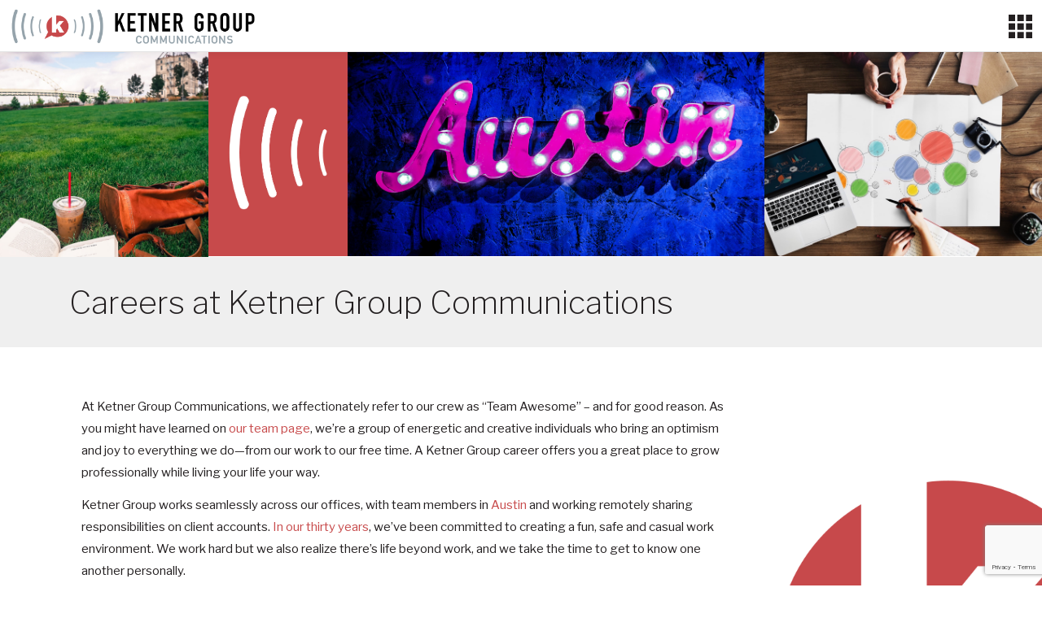

--- FILE ---
content_type: text/html; charset=UTF-8
request_url: https://ketnergroup.com/careers/
body_size: 17731
content:
<!DOCTYPE html>
<html lang="en-US">
<head>
	<script type="text/javascript">
var _gaq = _gaq || [];
_gaq.push(['_setAccount', 'UA-36313726-1']);
_gaq.push(['_trackPageview']);
(function() {
var ga = document.createElement('script'); ga.type = 'text/javascript'; ga.async = true;
ga.src = ('https:' == document.location.protocol ? 'https://ssl' : 'http://www') + '.google-analytics.com/ga.js';
var s = document.getElementsByTagName('script')[0]; s.parentNode.insertBefore(ga, s);
})();
</script>
    <meta charset="UTF-8">
    <meta name="viewport" content="width=device-width, initial-scale=1">
    <meta http-equiv="X-UA-Compatible" content="IE=edge">
    <link rel="profile" href="https://gmpg.org/xfn/11">
    <link rel="pingback" href="https://ketnergroup.com/xmlrpc.php">
	<link href="https://fonts.googleapis.com/css?family=Libre+Baskerville:400,400i,700|Libre+Franklin:200,300,400,600" rel="stylesheet">
<meta name='robots' content='index, follow, max-image-preview:large, max-snippet:-1, max-video-preview:-1' />
	<style>img:is([sizes="auto" i], [sizes^="auto," i]) { contain-intrinsic-size: 3000px 1500px }</style>
			<script>
			window.HTGA4 = {"debug":false,"cookie_notice_enabled":null,"cookie_notice_cookie_key":"htga4_","cookie_notice_duration_type":null,"cookie_notice_duration_value":null,"cookie_notice_overlay_enabled":null,"should_auto_consent":true,"one_year_seconds":31536000};
		</script>
		
	<!-- This site is optimized with the Yoast SEO plugin v26.2 - https://yoast.com/wordpress/plugins/seo/ -->
	<title>Careers: Become Part of Ketner Group&#039;s &quot;Team Awesome&quot;</title>
	<meta name="description" content="At Ketner Group, we affectionately refer to our team as &quot;team awesome&quot; and for good reason. Learn more about careers and view open positions." />
	<link rel="canonical" href="https://ketnergroup.com/careers/" />
	<meta property="og:locale" content="en_US" />
	<meta property="og:type" content="article" />
	<meta property="og:title" content="Careers: Become Part of Ketner Group&#039;s &quot;Team Awesome&quot;" />
	<meta property="og:description" content="At Ketner Group, we affectionately refer to our team as &quot;team awesome&quot; and for good reason. Learn more about careers and view open positions." />
	<meta property="og:url" content="https://ketnergroup.com/careers/" />
	<meta property="og:site_name" content="Ketner Group Communications" />
	<meta property="article:publisher" content="https://www.facebook.com/ketnergroup/" />
	<meta property="article:modified_time" content="2025-04-22T14:02:49+00:00" />
	<meta property="og:image" content="http://ketnergroup.com/wp-content/uploads/2019/10/camera-coffee-colorful-1391374.jpg" />
	<meta property="og:image:width" content="1200" />
	<meta property="og:image:height" content="1005" />
	<meta property="og:image:type" content="image/jpeg" />
	<meta name="twitter:card" content="summary_large_image" />
	<meta name="twitter:site" content="@ketnergroup" />
	<meta name="twitter:label1" content="Est. reading time" />
	<meta name="twitter:data1" content="3 minutes" />
	<script type="application/ld+json" class="yoast-schema-graph">{"@context":"https://schema.org","@graph":[{"@type":"WebPage","@id":"https://ketnergroup.com/careers/","url":"https://ketnergroup.com/careers/","name":"Careers: Become Part of Ketner Group's \"Team Awesome\"","isPartOf":{"@id":"https://ketnergroup.com/#website"},"primaryImageOfPage":{"@id":"https://ketnergroup.com/careers/#primaryimage"},"image":{"@id":"https://ketnergroup.com/careers/#primaryimage"},"thumbnailUrl":"https://ketnergroup.com/wp-content/uploads/2019/10/camera-coffee-colorful-1391374.jpg","datePublished":"2019-10-04T13:56:47+00:00","dateModified":"2025-04-22T14:02:49+00:00","description":"At Ketner Group, we affectionately refer to our team as \"team awesome\" and for good reason. Learn more about careers and view open positions.","breadcrumb":{"@id":"https://ketnergroup.com/careers/#breadcrumb"},"inLanguage":"en-US","potentialAction":[{"@type":"ReadAction","target":["https://ketnergroup.com/careers/"]}]},{"@type":"ImageObject","inLanguage":"en-US","@id":"https://ketnergroup.com/careers/#primaryimage","url":"https://ketnergroup.com/wp-content/uploads/2019/10/camera-coffee-colorful-1391374.jpg","contentUrl":"https://ketnergroup.com/wp-content/uploads/2019/10/camera-coffee-colorful-1391374.jpg","width":1200,"height":1005,"caption":"ketner group careers"},{"@type":"BreadcrumbList","@id":"https://ketnergroup.com/careers/#breadcrumb","itemListElement":[{"@type":"ListItem","position":1,"name":"Home","item":"https://ketnergroup.com/"},{"@type":"ListItem","position":2,"name":"Careers"}]},{"@type":"WebSite","@id":"https://ketnergroup.com/#website","url":"https://ketnergroup.com/","name":"Ketner Group","description":"","publisher":{"@id":"https://ketnergroup.com/#organization"},"potentialAction":[{"@type":"SearchAction","target":{"@type":"EntryPoint","urlTemplate":"https://ketnergroup.com/?s={search_term_string}"},"query-input":{"@type":"PropertyValueSpecification","valueRequired":true,"valueName":"search_term_string"}}],"inLanguage":"en-US"},{"@type":"Organization","@id":"https://ketnergroup.com/#organization","name":"Ketner Group Communications","url":"https://ketnergroup.com/","logo":{"@type":"ImageObject","inLanguage":"en-US","@id":"https://ketnergroup.com/#/schema/logo/image/","url":"https://ketnergroup.com/wp-content/uploads/2018/04/KetnerGroup_logo_whiteBG.png","contentUrl":"https://ketnergroup.com/wp-content/uploads/2018/04/KetnerGroup_logo_whiteBG.png","width":432,"height":288,"caption":"Ketner Group Communications"},"image":{"@id":"https://ketnergroup.com/#/schema/logo/image/"},"sameAs":["https://www.facebook.com/ketnergroup/","https://x.com/ketnergroup","https://www.linkedin.com/company/ketner-group-communications/"]}]}</script>
	<!-- / Yoast SEO plugin. -->


<link rel='dns-prefetch' href='//netdna.bootstrapcdn.com' />
<link rel="alternate" type="application/rss+xml" title="Ketner Group Communications &raquo; Feed" href="https://ketnergroup.com/feed/" />
<link rel="alternate" type="application/rss+xml" title="Ketner Group Communications &raquo; Comments Feed" href="https://ketnergroup.com/comments/feed/" />
<script type="text/javascript">
/* <![CDATA[ */
window._wpemojiSettings = {"baseUrl":"https:\/\/s.w.org\/images\/core\/emoji\/16.0.1\/72x72\/","ext":".png","svgUrl":"https:\/\/s.w.org\/images\/core\/emoji\/16.0.1\/svg\/","svgExt":".svg","source":{"concatemoji":"https:\/\/ketnergroup.com\/wp-includes\/js\/wp-emoji-release.min.js?ver=6.8.3"}};
/*! This file is auto-generated */
!function(s,n){var o,i,e;function c(e){try{var t={supportTests:e,timestamp:(new Date).valueOf()};sessionStorage.setItem(o,JSON.stringify(t))}catch(e){}}function p(e,t,n){e.clearRect(0,0,e.canvas.width,e.canvas.height),e.fillText(t,0,0);var t=new Uint32Array(e.getImageData(0,0,e.canvas.width,e.canvas.height).data),a=(e.clearRect(0,0,e.canvas.width,e.canvas.height),e.fillText(n,0,0),new Uint32Array(e.getImageData(0,0,e.canvas.width,e.canvas.height).data));return t.every(function(e,t){return e===a[t]})}function u(e,t){e.clearRect(0,0,e.canvas.width,e.canvas.height),e.fillText(t,0,0);for(var n=e.getImageData(16,16,1,1),a=0;a<n.data.length;a++)if(0!==n.data[a])return!1;return!0}function f(e,t,n,a){switch(t){case"flag":return n(e,"\ud83c\udff3\ufe0f\u200d\u26a7\ufe0f","\ud83c\udff3\ufe0f\u200b\u26a7\ufe0f")?!1:!n(e,"\ud83c\udde8\ud83c\uddf6","\ud83c\udde8\u200b\ud83c\uddf6")&&!n(e,"\ud83c\udff4\udb40\udc67\udb40\udc62\udb40\udc65\udb40\udc6e\udb40\udc67\udb40\udc7f","\ud83c\udff4\u200b\udb40\udc67\u200b\udb40\udc62\u200b\udb40\udc65\u200b\udb40\udc6e\u200b\udb40\udc67\u200b\udb40\udc7f");case"emoji":return!a(e,"\ud83e\udedf")}return!1}function g(e,t,n,a){var r="undefined"!=typeof WorkerGlobalScope&&self instanceof WorkerGlobalScope?new OffscreenCanvas(300,150):s.createElement("canvas"),o=r.getContext("2d",{willReadFrequently:!0}),i=(o.textBaseline="top",o.font="600 32px Arial",{});return e.forEach(function(e){i[e]=t(o,e,n,a)}),i}function t(e){var t=s.createElement("script");t.src=e,t.defer=!0,s.head.appendChild(t)}"undefined"!=typeof Promise&&(o="wpEmojiSettingsSupports",i=["flag","emoji"],n.supports={everything:!0,everythingExceptFlag:!0},e=new Promise(function(e){s.addEventListener("DOMContentLoaded",e,{once:!0})}),new Promise(function(t){var n=function(){try{var e=JSON.parse(sessionStorage.getItem(o));if("object"==typeof e&&"number"==typeof e.timestamp&&(new Date).valueOf()<e.timestamp+604800&&"object"==typeof e.supportTests)return e.supportTests}catch(e){}return null}();if(!n){if("undefined"!=typeof Worker&&"undefined"!=typeof OffscreenCanvas&&"undefined"!=typeof URL&&URL.createObjectURL&&"undefined"!=typeof Blob)try{var e="postMessage("+g.toString()+"("+[JSON.stringify(i),f.toString(),p.toString(),u.toString()].join(",")+"));",a=new Blob([e],{type:"text/javascript"}),r=new Worker(URL.createObjectURL(a),{name:"wpTestEmojiSupports"});return void(r.onmessage=function(e){c(n=e.data),r.terminate(),t(n)})}catch(e){}c(n=g(i,f,p,u))}t(n)}).then(function(e){for(var t in e)n.supports[t]=e[t],n.supports.everything=n.supports.everything&&n.supports[t],"flag"!==t&&(n.supports.everythingExceptFlag=n.supports.everythingExceptFlag&&n.supports[t]);n.supports.everythingExceptFlag=n.supports.everythingExceptFlag&&!n.supports.flag,n.DOMReady=!1,n.readyCallback=function(){n.DOMReady=!0}}).then(function(){return e}).then(function(){var e;n.supports.everything||(n.readyCallback(),(e=n.source||{}).concatemoji?t(e.concatemoji):e.wpemoji&&e.twemoji&&(t(e.twemoji),t(e.wpemoji)))}))}((window,document),window._wpemojiSettings);
/* ]]> */
</script>
<link rel='stylesheet' id='vc_extensions_cqbundle_adminicon-css' href='https://ketnergroup.com/wp-content/plugins/vc-extensions-bundle/css/admin_icon.css?ver=6.8.3' type='text/css' media='all' />
<style id='wp-emoji-styles-inline-css' type='text/css'>

	img.wp-smiley, img.emoji {
		display: inline !important;
		border: none !important;
		box-shadow: none !important;
		height: 1em !important;
		width: 1em !important;
		margin: 0 0.07em !important;
		vertical-align: -0.1em !important;
		background: none !important;
		padding: 0 !important;
	}
</style>
<link rel='stylesheet' id='wp-block-library-css' href='https://ketnergroup.com/wp-includes/css/dist/block-library/style.min.css?ver=6.8.3' type='text/css' media='all' />
<style id='classic-theme-styles-inline-css' type='text/css'>
/*! This file is auto-generated */
.wp-block-button__link{color:#fff;background-color:#32373c;border-radius:9999px;box-shadow:none;text-decoration:none;padding:calc(.667em + 2px) calc(1.333em + 2px);font-size:1.125em}.wp-block-file__button{background:#32373c;color:#fff;text-decoration:none}
</style>
<style id='global-styles-inline-css' type='text/css'>
:root{--wp--preset--aspect-ratio--square: 1;--wp--preset--aspect-ratio--4-3: 4/3;--wp--preset--aspect-ratio--3-4: 3/4;--wp--preset--aspect-ratio--3-2: 3/2;--wp--preset--aspect-ratio--2-3: 2/3;--wp--preset--aspect-ratio--16-9: 16/9;--wp--preset--aspect-ratio--9-16: 9/16;--wp--preset--color--black: #000000;--wp--preset--color--cyan-bluish-gray: #abb8c3;--wp--preset--color--white: #ffffff;--wp--preset--color--pale-pink: #f78da7;--wp--preset--color--vivid-red: #cf2e2e;--wp--preset--color--luminous-vivid-orange: #ff6900;--wp--preset--color--luminous-vivid-amber: #fcb900;--wp--preset--color--light-green-cyan: #7bdcb5;--wp--preset--color--vivid-green-cyan: #00d084;--wp--preset--color--pale-cyan-blue: #8ed1fc;--wp--preset--color--vivid-cyan-blue: #0693e3;--wp--preset--color--vivid-purple: #9b51e0;--wp--preset--gradient--vivid-cyan-blue-to-vivid-purple: linear-gradient(135deg,rgba(6,147,227,1) 0%,rgb(155,81,224) 100%);--wp--preset--gradient--light-green-cyan-to-vivid-green-cyan: linear-gradient(135deg,rgb(122,220,180) 0%,rgb(0,208,130) 100%);--wp--preset--gradient--luminous-vivid-amber-to-luminous-vivid-orange: linear-gradient(135deg,rgba(252,185,0,1) 0%,rgba(255,105,0,1) 100%);--wp--preset--gradient--luminous-vivid-orange-to-vivid-red: linear-gradient(135deg,rgba(255,105,0,1) 0%,rgb(207,46,46) 100%);--wp--preset--gradient--very-light-gray-to-cyan-bluish-gray: linear-gradient(135deg,rgb(238,238,238) 0%,rgb(169,184,195) 100%);--wp--preset--gradient--cool-to-warm-spectrum: linear-gradient(135deg,rgb(74,234,220) 0%,rgb(151,120,209) 20%,rgb(207,42,186) 40%,rgb(238,44,130) 60%,rgb(251,105,98) 80%,rgb(254,248,76) 100%);--wp--preset--gradient--blush-light-purple: linear-gradient(135deg,rgb(255,206,236) 0%,rgb(152,150,240) 100%);--wp--preset--gradient--blush-bordeaux: linear-gradient(135deg,rgb(254,205,165) 0%,rgb(254,45,45) 50%,rgb(107,0,62) 100%);--wp--preset--gradient--luminous-dusk: linear-gradient(135deg,rgb(255,203,112) 0%,rgb(199,81,192) 50%,rgb(65,88,208) 100%);--wp--preset--gradient--pale-ocean: linear-gradient(135deg,rgb(255,245,203) 0%,rgb(182,227,212) 50%,rgb(51,167,181) 100%);--wp--preset--gradient--electric-grass: linear-gradient(135deg,rgb(202,248,128) 0%,rgb(113,206,126) 100%);--wp--preset--gradient--midnight: linear-gradient(135deg,rgb(2,3,129) 0%,rgb(40,116,252) 100%);--wp--preset--font-size--small: 13px;--wp--preset--font-size--medium: 20px;--wp--preset--font-size--large: 36px;--wp--preset--font-size--x-large: 42px;--wp--preset--spacing--20: 0.44rem;--wp--preset--spacing--30: 0.67rem;--wp--preset--spacing--40: 1rem;--wp--preset--spacing--50: 1.5rem;--wp--preset--spacing--60: 2.25rem;--wp--preset--spacing--70: 3.38rem;--wp--preset--spacing--80: 5.06rem;--wp--preset--shadow--natural: 6px 6px 9px rgba(0, 0, 0, 0.2);--wp--preset--shadow--deep: 12px 12px 50px rgba(0, 0, 0, 0.4);--wp--preset--shadow--sharp: 6px 6px 0px rgba(0, 0, 0, 0.2);--wp--preset--shadow--outlined: 6px 6px 0px -3px rgba(255, 255, 255, 1), 6px 6px rgba(0, 0, 0, 1);--wp--preset--shadow--crisp: 6px 6px 0px rgba(0, 0, 0, 1);}:where(.is-layout-flex){gap: 0.5em;}:where(.is-layout-grid){gap: 0.5em;}body .is-layout-flex{display: flex;}.is-layout-flex{flex-wrap: wrap;align-items: center;}.is-layout-flex > :is(*, div){margin: 0;}body .is-layout-grid{display: grid;}.is-layout-grid > :is(*, div){margin: 0;}:where(.wp-block-columns.is-layout-flex){gap: 2em;}:where(.wp-block-columns.is-layout-grid){gap: 2em;}:where(.wp-block-post-template.is-layout-flex){gap: 1.25em;}:where(.wp-block-post-template.is-layout-grid){gap: 1.25em;}.has-black-color{color: var(--wp--preset--color--black) !important;}.has-cyan-bluish-gray-color{color: var(--wp--preset--color--cyan-bluish-gray) !important;}.has-white-color{color: var(--wp--preset--color--white) !important;}.has-pale-pink-color{color: var(--wp--preset--color--pale-pink) !important;}.has-vivid-red-color{color: var(--wp--preset--color--vivid-red) !important;}.has-luminous-vivid-orange-color{color: var(--wp--preset--color--luminous-vivid-orange) !important;}.has-luminous-vivid-amber-color{color: var(--wp--preset--color--luminous-vivid-amber) !important;}.has-light-green-cyan-color{color: var(--wp--preset--color--light-green-cyan) !important;}.has-vivid-green-cyan-color{color: var(--wp--preset--color--vivid-green-cyan) !important;}.has-pale-cyan-blue-color{color: var(--wp--preset--color--pale-cyan-blue) !important;}.has-vivid-cyan-blue-color{color: var(--wp--preset--color--vivid-cyan-blue) !important;}.has-vivid-purple-color{color: var(--wp--preset--color--vivid-purple) !important;}.has-black-background-color{background-color: var(--wp--preset--color--black) !important;}.has-cyan-bluish-gray-background-color{background-color: var(--wp--preset--color--cyan-bluish-gray) !important;}.has-white-background-color{background-color: var(--wp--preset--color--white) !important;}.has-pale-pink-background-color{background-color: var(--wp--preset--color--pale-pink) !important;}.has-vivid-red-background-color{background-color: var(--wp--preset--color--vivid-red) !important;}.has-luminous-vivid-orange-background-color{background-color: var(--wp--preset--color--luminous-vivid-orange) !important;}.has-luminous-vivid-amber-background-color{background-color: var(--wp--preset--color--luminous-vivid-amber) !important;}.has-light-green-cyan-background-color{background-color: var(--wp--preset--color--light-green-cyan) !important;}.has-vivid-green-cyan-background-color{background-color: var(--wp--preset--color--vivid-green-cyan) !important;}.has-pale-cyan-blue-background-color{background-color: var(--wp--preset--color--pale-cyan-blue) !important;}.has-vivid-cyan-blue-background-color{background-color: var(--wp--preset--color--vivid-cyan-blue) !important;}.has-vivid-purple-background-color{background-color: var(--wp--preset--color--vivid-purple) !important;}.has-black-border-color{border-color: var(--wp--preset--color--black) !important;}.has-cyan-bluish-gray-border-color{border-color: var(--wp--preset--color--cyan-bluish-gray) !important;}.has-white-border-color{border-color: var(--wp--preset--color--white) !important;}.has-pale-pink-border-color{border-color: var(--wp--preset--color--pale-pink) !important;}.has-vivid-red-border-color{border-color: var(--wp--preset--color--vivid-red) !important;}.has-luminous-vivid-orange-border-color{border-color: var(--wp--preset--color--luminous-vivid-orange) !important;}.has-luminous-vivid-amber-border-color{border-color: var(--wp--preset--color--luminous-vivid-amber) !important;}.has-light-green-cyan-border-color{border-color: var(--wp--preset--color--light-green-cyan) !important;}.has-vivid-green-cyan-border-color{border-color: var(--wp--preset--color--vivid-green-cyan) !important;}.has-pale-cyan-blue-border-color{border-color: var(--wp--preset--color--pale-cyan-blue) !important;}.has-vivid-cyan-blue-border-color{border-color: var(--wp--preset--color--vivid-cyan-blue) !important;}.has-vivid-purple-border-color{border-color: var(--wp--preset--color--vivid-purple) !important;}.has-vivid-cyan-blue-to-vivid-purple-gradient-background{background: var(--wp--preset--gradient--vivid-cyan-blue-to-vivid-purple) !important;}.has-light-green-cyan-to-vivid-green-cyan-gradient-background{background: var(--wp--preset--gradient--light-green-cyan-to-vivid-green-cyan) !important;}.has-luminous-vivid-amber-to-luminous-vivid-orange-gradient-background{background: var(--wp--preset--gradient--luminous-vivid-amber-to-luminous-vivid-orange) !important;}.has-luminous-vivid-orange-to-vivid-red-gradient-background{background: var(--wp--preset--gradient--luminous-vivid-orange-to-vivid-red) !important;}.has-very-light-gray-to-cyan-bluish-gray-gradient-background{background: var(--wp--preset--gradient--very-light-gray-to-cyan-bluish-gray) !important;}.has-cool-to-warm-spectrum-gradient-background{background: var(--wp--preset--gradient--cool-to-warm-spectrum) !important;}.has-blush-light-purple-gradient-background{background: var(--wp--preset--gradient--blush-light-purple) !important;}.has-blush-bordeaux-gradient-background{background: var(--wp--preset--gradient--blush-bordeaux) !important;}.has-luminous-dusk-gradient-background{background: var(--wp--preset--gradient--luminous-dusk) !important;}.has-pale-ocean-gradient-background{background: var(--wp--preset--gradient--pale-ocean) !important;}.has-electric-grass-gradient-background{background: var(--wp--preset--gradient--electric-grass) !important;}.has-midnight-gradient-background{background: var(--wp--preset--gradient--midnight) !important;}.has-small-font-size{font-size: var(--wp--preset--font-size--small) !important;}.has-medium-font-size{font-size: var(--wp--preset--font-size--medium) !important;}.has-large-font-size{font-size: var(--wp--preset--font-size--large) !important;}.has-x-large-font-size{font-size: var(--wp--preset--font-size--x-large) !important;}
:where(.wp-block-post-template.is-layout-flex){gap: 1.25em;}:where(.wp-block-post-template.is-layout-grid){gap: 1.25em;}
:where(.wp-block-columns.is-layout-flex){gap: 2em;}:where(.wp-block-columns.is-layout-grid){gap: 2em;}
:root :where(.wp-block-pullquote){font-size: 1.5em;line-height: 1.6;}
</style>
<link rel='stylesheet' id='apw-style-css' href='https://ketnergroup.com/wp-content/plugins/authors-posts-widget/css/style.css?ver=6.8.3' type='text/css' media='all' />
<link rel='stylesheet' id='contact-form-7-css' href='https://ketnergroup.com/wp-content/plugins/contact-form-7/includes/css/styles.css?ver=6.1.2' type='text/css' media='all' />
<link rel='stylesheet' id='testimonial-rotator-style-css' href='https://ketnergroup.com/wp-content/plugins/testimonial-rotator/testimonial-rotator-style.css?ver=6.8.3' type='text/css' media='all' />
<link rel='stylesheet' id='font-awesome-css' href='//netdna.bootstrapcdn.com/font-awesome/latest/css/font-awesome.min.css?ver=6.8.3' type='text/css' media='all' />
<link rel='stylesheet' id='wp-bootstrap-starter-style-css' href='https://ketnergroup.com/wp-content/themes/wp-bootstrap-starter/style.css?ver=6.8.3' type='text/css' media='all' />
<link rel='stylesheet' id='child-style-css' href='https://ketnergroup.com/wp-content/themes/ketner-bootstrap/style.css?ver=1.0' type='text/css' media='all' />
<link rel='stylesheet' id='wp-bootstrap-starter-bootstrap-css-css' href='https://ketnergroup.com/wp-content/themes/wp-bootstrap-starter/inc/assets/css/bootstrap.min.css?ver=6.8.3' type='text/css' media='all' />
<link rel='stylesheet' id='wp-bootstrap-starter-fontawesome-cdn-css' href='https://ketnergroup.com/wp-content/themes/wp-bootstrap-starter/inc/assets/css/fontawesome.min.css?ver=6.8.3' type='text/css' media='all' />
<link rel='stylesheet' id='js_composer_front-css' href='https://ketnergroup.com/wp-content/plugins/js_composer/assets/css/js_composer.min.css?ver=8.7.2' type='text/css' media='all' />
<link rel='stylesheet' id='js_composer_custom_css-css' href='//ketnergroup.com/wp-content/uploads/js_composer/custom.css?ver=8.7.2' type='text/css' media='all' />
<script type="text/javascript" src="https://ketnergroup.com/wp-includes/js/jquery/jquery.min.js?ver=3.7.1" id="jquery-core-js"></script>
<script type="text/javascript" src="https://ketnergroup.com/wp-includes/js/jquery/jquery-migrate.min.js?ver=3.4.1" id="jquery-migrate-js"></script>
<script type="text/javascript" src="https://ketnergroup.com/wp-content/plugins/authors-posts-widget/js/functions.js?ver=6.8.3" id="apw-script-js"></script>
<script type="text/javascript" src="https://ketnergroup.com/wp-content/plugins/testimonial-rotator/js/jquery.cycletwo.js?ver=6.8.3" id="cycletwo-js"></script>
<script type="text/javascript" src="https://ketnergroup.com/wp-content/plugins/testimonial-rotator/js/jquery.cycletwo.addons.js?ver=6.8.3" id="cycletwo-addons-js"></script>
<!--[if lt IE 9]>
<script type="text/javascript" src="https://ketnergroup.com/wp-content/themes/wp-bootstrap-starter/inc/assets/js/html5.js?ver=3.7.0" id="html5hiv-js"></script>
<![endif]-->
<script></script><link rel="https://api.w.org/" href="https://ketnergroup.com/wp-json/" /><link rel="alternate" title="JSON" type="application/json" href="https://ketnergroup.com/wp-json/wp/v2/pages/6078" /><link rel="EditURI" type="application/rsd+xml" title="RSD" href="https://ketnergroup.com/xmlrpc.php?rsd" />
<link rel='shortlink' href='https://ketnergroup.com/?p=6078' />
<link rel="alternate" title="oEmbed (JSON)" type="application/json+oembed" href="https://ketnergroup.com/wp-json/oembed/1.0/embed?url=https%3A%2F%2Fketnergroup.com%2Fcareers%2F" />
<link rel="alternate" title="oEmbed (XML)" type="text/xml+oembed" href="https://ketnergroup.com/wp-json/oembed/1.0/embed?url=https%3A%2F%2Fketnergroup.com%2Fcareers%2F&#038;format=xml" />
		<!-- Global site tag (gtag.js) - added by HT Easy Ga4 -->
		<script>
			window.dataLayer = window.dataLayer || [];
			function gtag() { dataLayer.push(arguments); }

			// Default: deny all tracking
			gtag('consent', 'default', {
				'ad_storage': 'denied',
				'analytics_storage': 'denied',
				'ad_user_data': 'denied',
				'ad_personalization': 'denied'
			});

			// Load gtag script early; update permissions after consent
			(function() {
				const script = document.createElement('script');
				script.async = true;
				script.src = `https://www.googletagmanager.com/gtag/js?id=G-6FBQH4WXET`;
				document.head.appendChild(script);
			})();

			gtag('js', new Date());
			gtag('config', 'G-6FBQH4WXET');
		</script>
	<link rel="pingback" href="https://ketnergroup.com/xmlrpc.php">    <style type="text/css">
        #page-sub-header { background: #fff; }
    </style>
    <meta name="generator" content="Powered by WPBakery Page Builder - drag and drop page builder for WordPress."/>
	<style type="text/css">
	        a.site-title,
		.site-description {
			color: #ffffff;
		}
		</style>
	<link rel="icon" href="https://ketnergroup.com/wp-content/uploads/2018/10/cropped-ketner-icon-1-32x32.png" sizes="32x32" />
<link rel="icon" href="https://ketnergroup.com/wp-content/uploads/2018/10/cropped-ketner-icon-1-192x192.png" sizes="192x192" />
<link rel="apple-touch-icon" href="https://ketnergroup.com/wp-content/uploads/2018/10/cropped-ketner-icon-1-180x180.png" />
<meta name="msapplication-TileImage" content="https://ketnergroup.com/wp-content/uploads/2018/10/cropped-ketner-icon-1-270x270.png" />
		<style type="text/css" id="wp-custom-css">
			html {
	/*font-size: 62.5%;*/
	font-size: 42.5%;
}
body {
	font-size:2.3rem;
	line-height:1.8;
	color: #231f20;
	font-family: 'Libre Franklin', sans-serif;
}
p {
	margin-bottom: 2rem;
}
a {
	color:#c74a4b;
}
a:hover {
	color:#231f20;
}
/*************************************GENERAL LAYOUT*/
.vc_section[data-vc-full-width] > .vc_row {
    padding-top: 45px;
    padding-bottom: 45px;
}
.vc_desktop #content.site-content {
    /*padding-top: 39px;*/
	padding-top: 60px;
}
#content.site-content {
	padding-bottom: 0;
}
/*************************************ARCHIVE PAGES*/
.archive #content .container, /*.single #content .container,*/ .single-post #content .container {
    /*padding-top: 45px;*/
	padding-top: 60px;
}
.archive h2.entry-title {
	margin-top:3rem;
}
/*************************************QUOTES*/
.blockquote, .quoteattribution {
	color:#fff;
	line-height: 1.2;
	font-family: 'Libre Franklin', sans-serif;
}
.blockquote {
	font-size: 6.0rem;
	font-weight: 200 !important;
}
.quoteattribution {
    font-size: 2.5rem;
    font-weight: 600;
		margin-top:30px;
}
/*************************************NAVIGATION*/
header#masthead {
    background-color: #fff;
	padding: 0;
}
#masthead .container-fluid {
   padding-left: 0;
    padding-right: 0;
}
.navbar-brand {
	padding-left:2rem;
	padding-top: 1.5rem;
    padding-bottom: 1.5rem;
}
.navbar-brand img {
    /*max-width: 200px;*/
	max-width: 300px;
}
.navbar-nav {
background:#efefef;
	padding-left:2rem;
	padding-right:2rem;
}
.navbar-collapse {
    background: #efefef;
    padding-top: 1rem;
    padding-bottom: 1rem;
	    border-bottom: 30px solid #231f20;
}
#masthead .navbar-nav > li > a, body:not(.theme-preset-active) #masthead .navbar-nav > li > a {
    color: #231f20;
    padding: 0 0 .5rem 0;
	/*Size of main nav font - was originally 1.8rem*/
	font-size:1.0em;
	text-transform:uppercase;
font-family: 'Libre Franklin', sans-serif;
	font-weight:600;
	text-align: right;
}
body:not(.theme-preset-active) #masthead .navbar-nav > li.current_page_item > a {
    /*color:#c74a4b;*/
	color:#231f20;
}
#masthead .navbar-nav > li > a:hover, #masthead .navbar-nav > li.current_page_item > a, body:not(.theme-preset-active) #masthead .navbar-nav > li > a:hover {
	color:#c74a4b;
}



.navbar-toggler-icon {
    display: inline-block;
    width: 2.25em;
    height: 2.25em;
}
.custom-toggler.navbar-toggler {
	font-size: 2rem;
	margin-right:1rem;
}
.custom-toggler .navbar-toggler-icon {
/*	    background-image: url('https://mdbootstrap.com/img/svg/hamburger3.svg?color=231f20');*/
	background-image:url('https://ketnergroup.com/wp-content/uploads/2020/02/ketner-hamburger.svg?color=231f20');
}
.navbar-light .navbar-toggler {
    border-color: transparent;
}
.dropdown-menu {
    text-align: right;
	    /*padding: 5rem 0 .5rem 0;
    margin-top: 5rem;*/
	background-color: transparent;
	/*Controls dropodown font size - originally 1.7rem*/
	font-size: 0.9em;
	border:none;
}
ul.dropdown-menu.show {
	border-top:1px solid #fff;
	/*border-bottom:1px solid #231f20;*/
	border-radius:0;
	width:140px;
	float:right;
	margin-top:0;
}
.dropdown-item {
    font-weight: 600;
	color:#c74a4b;
	padding:.25rem 0;
}
.dropdown-item:hover {

}

li.menu-item-has-children.dropdown.show a.dropdown-toggle {
    color: #c74a4b !important;
}
a.dropdown-toggle.nav-link {
    padding-bottom: .2rem !important;
}
/************************************CONTACT*/
/*SOCIAL*/
.socialfollow {
	margin-bottom:45px;
	margin-top:30px;
	text-align:center;
}
.socialfollow a img {
max-width:40px;
}
h1#contactheading {
	color:#c74a4b;
	margin-bottom:0;
		font-weight:600 !important;
	font-family: 'Libre Baskerville', serif;
}

/************************************HOME - SECTIONS*/

#homeslidertext 
{
background: linear-gradient(#0000 0%,#00000075 50%,#0000 100%);
    text-shadow: 2px 3px 10px #00000082;
}
#ketnergroupuses.vc_parallax .vc_parallax-inner {
	background-size:30%;
    background-repeat: no-repeat;
    background-position: center right;
}
#redleftlayout.vc_parallax .vc_parallax-inner {
	background-size:26%;
    background-repeat: no-repeat;
    background-position: center right;
}
#whatwedo.vc_parallax .vc_parallax-inner {
	background-size:26%;
    background-repeat: no-repeat;
    background-position: center left;
}
/************************************HOME - KETNER GROUP USES*/
/*CTA BULLETS*/
.vc_icon_element.vc_icon_element-outer .vc_icon_element-inner.vc_icon_element-color-juicy_pink .vc_icon_element-icon {
    color: #c74a4b;
}
.vc_icon_element.vc_icon_element-outer .vc_icon_element-inner.vc_icon_element-background-color-juicy_pink.vc_icon_element-outline {
    border-color: #c74a4b;
}
.vc_general.vc_cta3.vc_cta3-color-grey.vc_cta3-style-flat {
    background-color: transparent;
}
.vc_cta3-color-grey p {
    font-size: 90%;
    /* text-align: justify; */
}
/************************************HOME - WHAT WE DO*/

#services .vc_general.vc_cta3.vc_cta3-shape-rounded {
	border-bottom-left-radius: 0px;
	border-bottom-right-radius: 0;
}
.vc_general.vc_cta3 h4 {
	font-size: 2.2rem;
	line-height:1.5;
}
.vc_general.vc_cta3.vc_cta3-icons-on-border.vc_cta3-icons-top.vc_cta3-icon-size-xl  {
	margin-top: 0;
}
.vc_general.vc_cta3.vc_cta3-icons-on-border.vc_cta3-icons-top.vc_cta3-icon-size-xl .vc_icon_element.vc_icon_element-outer .vc_icon_element-inner .vc_icon_element-icon {
    top: 70%;
}
/*SERVICES TABS*/
.vc_general.vc_cta3.vc_cta3-color-juicy-pink.vc_cta3-style-flat
{
    background-color: #C74A4B;
}


/************************************HOME - TESTIMONIAL */
.testimonial_rotator.template-longform hr.longform_hr {
	display:none;
}
.testimonial_rotator_quote {
	margin-bottom:2rem;
}
.testimonial_rotator.template-longform .testimonial_rotator_author_info p {
	/*DO IT NEED THIS?*/
	font-size:2.4rem;
}
#hometestimonials {
 padding-top: 45px;
 padding-bottom: 45px;
}
/************************************HOME - CLIENT NEWS GRID*/

.clientnewsthumb {
    max-height: 70px;
    background-size: contain;
        background-position: left;
}
.vc_custom_heading a:hover {
    opacity: 1;
    color: #231f20;
}

/************************************AWARDS PAGE - AWARDS GRID*/
.awardexcerpt {

    font-size: 2.0rem;
	line-height:2.6rem;
}
.awardname {
		line-height:1.2;
		margin-bottom:1rem;
}
.awardimage {
    max-width: 125px;
}

/************************************HOME - BLOG FEATURED POST*/
.featuredpost.vc_gitem-post-data-source-post_title h2 {
padding-bottom:0;
}
.vc_grid-item-zone-c-right .vc_gitem-animated-block {
    float: left;
    width: 33%;
}
.vc_grid-item-zone-c-right .vc_gitem-zone-c {
    float: right;
    width: 63%;
}

/************************************HOME - TYPEOGRAPHY */
h2 {
	font-size:4.4rem;
	line-height:1.33;
	margin-bottom: .5rem;
	
	font-family: 'Libre Baskerville', serif !important;
	color:#231f20;
}
h3, 
.jobtitlepage {
	font-size:3.6rem;
	line-height:1.6;
	margin-bottom: 1.5rem;
	
	color:#c74a4b;
	font-family: 'Libre Baskerville', serif;
	/*line-height:1.33;*/
}
h4,
.testimonial_rotator_quote  {
	font-size:3.2rem;
	line-height:1.6;

	font-family: 'Libre Franklin', sans-serif;
	font-weight:600;
	color:#231f20;
	/*font-size:3.6rem;
	line-height:1.33;*/
}

/************************************Location Landing Pages - RED BACKGROUND STRIPES */
#locationcontact {
	background: linear-gradient(to right, #c74a4b 25%, #efefef 0px); 
background: -moz-linear-gradient(left, #c74a4b 25%, #efefef 0px);
    background: -webkit-linear-gradient(left, #c74a4b 25%, #efefef 0px);
    background: -o-linear-gradient(left, #c74a4b 25%, #efefef 0px);
    background: -ms-linear-gradient(left, #c74a4b 25%, #efefef 0px);
    background: linear-gradient(left, #c74a4b 25%, #efefef 0px);
}	

/************************************HOME - RED BACKGROUND STRIPES */
#homeblog {
	background: linear-gradient(to right, #c74a4b 25%, #fff 0px); 
background: -moz-linear-gradient(left, #c74a4b 25%, #fff 0px);
    background: -webkit-linear-gradient(left, #c74a4b 25%, #fff 0px);
    background: -o-linear-gradient(left, #c74a4b 25%, #fff 0px);
    background: -ms-linear-gradient(left, #c74a4b 25%, #fff 0px);
    background: linear-gradient(left, #c74a4b 25%, #fff 0px);
}	
#homeclientnews/*, #aboutsection*/ {
		background: linear-gradient(to right, #fff 87.5%, #c74a4b 0px); 
    background: linear-gradient(left, #fff 87.5%, #c74a4b 0px);	
background: -moz-linear-gradient(left, #fff 87.5%, #c74a4b 0px);
    background: -webkit-linear-gradient(left, #fff 87.5%, #c74a4b 0px);
    background: -o-linear-gradient(left, #fff 87.5%, #c74a4b 0px);
    background: -ms-linear-gradient(left, #fff 87.5%, #c74a4b 0px);
}

#redleftlayout {
	background: linear-gradient(to right, #c74a4b 25%, #efefef 0px); 
background: -moz-linear-gradient(left, #c74a4b 25%, #efefef 0px);
    background: -webkit-linear-gradient(left, #c74a4b 25%, #efefef 0px);
    background: -o-linear-gradient(left, #c74a4b 25%, #efefef 0px);
    background: -ms-linear-gradient(left, #c74a4b 25%, #efefef 0px);
    background: linear-gradient(left, #c74a4b 25%, #efefef 0px);
}







/*******************************WHAT WE DO PAGE******/
/*STRATEGY BULLETS*/
.vc_general.vc_cta3 h2 {
	font-size: 2.6rem;
	font-weight:600;
	line-height:1.4 !important;
	margin-bottom: .5rem;
	padding-bottom: 0;
		font-family: 'Libre Franklin', sans-serif !important;
}

/*PARALLAX*/
#strategy
.vc_general.vc_cta3, #publicrelations
.vc_general.vc_cta3,
#contentdev
.vc_general.vc_cta3, #digitalcontent
.vc_general.vc_cta3 {
	padding: 0px 0px;
}
#strategy.vc_parallax .vc_parallax-inner, #contentdev.vc_parallax .vc_parallax-inner {
    background-size: 20%;
    background-repeat: no-repeat;
    background-position: center right;
	}
#publicrelations.vc_parallax .vc_parallax-inner, #digitalcontent.vc_parallax .vc_parallax-inner {
    background-size: 20%;
    background-repeat: no-repeat;
    background-position: 30px 50%;
	}


/*******************BLOG PAGE******/
.vc_gitem-post-data-source-post_date div {
	font-size:1.8rem;
	margin-bottom:1.5rem !important;
	
	font-family: 'Libre Franklin', sans-serif;
	font-weight:600;
}
.vc_custom_heading.vc_gitem-post-data.vc_gitem-post-data-source-post_author {
    margin-bottom: 0;
}
.vc_custom_heading.vc_gitem-post-data.vc_gitem-post-data-source-post_author div:before {
	content:"by "
}
.vc_gitem-post-data-source-post_excerpt {
	margin-bottom:2rem;
}
/*************************************CAREERS POSITIONS*/
.single-position .post-navigation, .single-position .post-thumbnail {
    display: none;
}
/*************************************TEAM*/
/*Team page grid margin*/
.page-id-2456 .vc_gitem-post-data-source-post_excerpt, .page-id-2456 .vc_gitem-post-data-source-post_excerpt p {
   margin-bottom: 0;
		font-size:2.1rem;
}
.vc_gitem-post-data-source-post_title {
	margin-bottom:0px;
}
.jobtitle {
	color:#c74a4b;
	font-size:2.1rem;
	font-family: 'Libre Baskerville', serif;
	line-height:1.33;
margin-bottom: 1.6rem;
}
/*SINGLE TEAM PAGE*/
.single-teammember .post-thumbnail, .single-teammember .entry-header {
	display:none;
}
/*
.single.single-teammember .vc_desktop #content.site-content {
    padding-top: 0 !important;
}
*/
.single.single-teammember #content .container {
    padding-top: 0;
}

/*************************************BUTTONS*/
.navigation.post-navigation {
    padding-top: 45px;
    padding-bottom: 45px;
}
.post-navigation .nav-previous a, .post-navigation .nav-next a
{
color: #fff;
    border-color: transparent;
    background-color: #C74A4B;
	border-radius:2px;
text-transform:uppercase;
	    font-size: 14px;
    padding-left: 20px;
    padding-right: 20px;
}
/*MEDIUM BUTTON LET'S GET STARTED*/

.vc_btn3.vc_btn3-color-juicy-pink.vc_btn3-style-flat {
    background-color:  #c74a4b;
}
.vc_btn3.vc_btn3-color-juicy-pink:hover, .vc_btn3.vc_btn3-color-juicy-pink.vc_btn3-style-flat:hover, .vc_btn3.vc_btn3-color-juicy-pink:focus, .vc_btn3.vc_btn3-color-juicy-pink.vc_btn3-style-flat:focus {
    background-color: #24292e;
}
/*SEND BUTTON*/
.btn-primary {
    background-color: #c74a4b;
    border-color: #c74a4b;
	border-radius:2px;
		text-transform:uppercase;
	font-size:1.8rem;
}
.btn-primary:hover {
    color: #fff;
    background-color: #231f20;
    border-color: #231f20;
}
.wpcf7-form input[type="submit"] {
	padding: 7px 20px;
}
/*POST NAV BUTTONS*/
.post-navigation .nav-previous a:hover, .post-navigation .nav-next a:hover {
 background-color: #231f20;
border-color: #231f20;	
}
.post-navigation .nav-previous a::before {
    padding-right: 10px;
}
.post-navigation .nav-next a::after {
    padding-left: 10px;
}
/*MAILCHIMP BUTTON*/
.vc_btn3.vc_btn3-style-flat {
	 text-transform: uppercase;
	border-radius:2px;
	border: 0px;
}

.vc_btn3.vc_btn3-color-inverse, .vc_btn3.vc_btn3-color-inverse.vc_btn3-style-flat {

    background-color: #C74A4B;
    text-transform: uppercase;
	border-radius:2px;
	border: 0px;
}
.vc_btn3.vc_btn3-color-inverse:hover, .vc_btn3.vc_btn3-color-inverse.vc_btn3-style-flat:hover, .vc_btn3.vc_btn3-color-inverse:focus, .vc_btn3.vc_btn3-color-inverse.vc_btn3-style-flat:focus {
    background-color: #231f20;
}
/*************************************CTA STUFF THAT AFFECTS ALL PAGES*/
.vc_cta3-container {
    margin-bottom: 0;
}
.vc_general.vc_cta3.vc_cta3-color-grey.vc_cta3-style-flat .vc_cta3-content-header {
    color: #231f20;
}
.vc_general.vc_cta3 {
    padding: 28px 10px;
    word-wrap: normal;
}

/*************************************ABOUT PAGE*/
.letter p {
	font-size:2.1rem;
	line-height:1.6;
	}
/*************************************FORM*/
.form-control {
	    font-size: inherit;
	color:#231f20;
}
label {
	display:block;
}
.wpcf7-form { 
	max-width:500px;
margin:0 auto;
}
input[type="text"]::-webkit-input-placeholder, input[type="email"]::-webkit-input-placeholder, textarea::-webkit-input-placeholder { /* Chrome/Opera/Safari */
  color: #231f20 !important;
}
input[type="text"]::-moz-placeholder, input[type="email"]::-moz-placeholder, textarea::-moz-placeholder { /* Firefox 19+ */
  color: #231f20 !important;
}
input[type="text"]:-ms-input-placeholder, input[type="email"]:-ms-input-placeholder, textarea:-ms-input-placeholder { /* IE 10+ */
  color: #231f20 !important;
}
input[type="text"]:-moz-placeholder, input[type="email"]:-moz-placeholder, textarea:-moz-placeholder  { /* Firefox 18- */
  color: #231f20 !important;
}


/*************************************SIDEBAR*/
h2.widgettitle, h3.widget-title {
	font-size:2.6rem;
		font-family: 'Libre Franklin', sans-serif !important;
			font-weight:600;
	color:#231f20;
}
.widget {
	font-size:1.8rem;
}
.widget a {
    padding: .25em .25em 0 0;
}
/*************************************Authors Widget*/
#apw-authors div.apw-closed a.apw-parent, #apw-authors div.apw-opened a.apw-parent {
	  background-image:none;
}
#apw-authors div a.apw-parent {
       padding: 0;
}
#apw-authors a {
    color: #c74a4b;
}
#apw-authors div ul {
    margin-left: 0;
}
#apw-authors div > img {
    display: none;
}
/*************************************FOOTER*/
.textwidget img.alignleft {
 margin-right: .85rem;
	float:none;
}
#footer-widget {
	    font-weight: 600;
}
#footer-widget {
background:	-webkit-linear-gradient(left, #efefef 87.5%, #c74a4b 0px) !important;
}

#footer-widget .widgetcolumn {
    padding-top: 30px;
}
/*website by mixtape*/
footer#colophon {
	    font-size: 1.8rem;
}


h1 {
	font-size: 6.0rem;
	line-height: 1.33;
	font-weight: 200 !important;
	color:#231f20;
	font-family: 'Libre Franklin', sans-serif;	
}
h1.entry-title {
	font-size: 6.0rem;
	line-height: 1.33;
	margin-top:3rem;
	padding-bottom:1rem;
	margin-bottom:1.5rem;
}

h5, .awardname  {
	font-size:2.6rem;
	font-weight:600;
}
.textwidget h5 {
	color: #c74a4b;
	line-height: 30px;
}



@media only screen and (max-width: 1280px) {
html {
    font-size: 40.8%;
}
}
@media only screen and (max-width: 1024px) {
html {
    font-size: 38.7%;
}
}


@media screen and (max-width: 991px) {
.dropdown-menu li a {
 padding: .25rem 0rem;
}
.navbar-nav .dropdown-menu {
 padding: .5rem 0;
}
}


@media only screen and (max-width: 960px) {
html {
    font-size: 36.5%;
}
}
@media only screen and (max-width: 768px) {
html {
    font-size: 34.4%;
}
#homeslidertext h1, #homeexpert h1{
 font-size: 4rem !important;
}
#homeslidertext span, #homeexpert span {
 font-size: 5rem !important;
}
#ketnergroupuses .vc_btn3-container.vc_btn3-left {
text-align:center;
}
	.navbar-brand img {
  max-width: 200px !important;
	}
.vc_desktop #content.site-content {
 padding-top: 10px;
}
#hometestimonials {
 padding-top: 15px;
 padding-bottom: 15px;
}	
	#ketnergroupuses .vc_cta3-container {
    padding-left: 100px;
    padding-right: 100px;
}
.widget_media_image img {
    width: 200px;
}	
}
@media only screen and (max-width: 480px) {
html {
    font-size: 32.2%;
}
	#homeslidertext h1, #homeexpert h1{
 font-size: 3rem !important;
}
#homeslidertext span, #homeexpert span {
 font-size: 4rem !important;
}
}

@media (max-width: 575px) {
	.text-left {
		text-align:center !important;
	}
}
@media (min-width: 768px) {
#clientnews .vc_col-sm-4 {
    width: 31.333333%;
}
}
		</style>
		<style type="text/css" data-type="vc_shortcodes-default-css">.vc_do_custom_heading{margin-bottom:0.625rem;margin-top:0;}</style><style type="text/css" data-type="vc_shortcodes-custom-css">.vc_custom_1539026677074{margin-top: 0px !important;background-position: center !important;background-repeat: no-repeat !important;background-size: cover !important;}.vc_custom_1538764262411{padding-top: 30px !important;padding-bottom: 15px !important;background-color: #efefef !important;}.vc_custom_1570196813502{background-color: #ffffff !important;background-position: center !important;background-repeat: no-repeat !important;background-size: contain !important;}.vc_custom_1531343532023{padding-top: 0px !important;padding-bottom: 0px !important;}.vc_custom_1531343539342{padding-top: 0px !important;padding-bottom: 0px !important;}.vc_custom_1539262375320{background-color: #c74a4b !important;}.vc_custom_1539025739759{padding-right: 15px !important;padding-left: 15px !important;background-color: #c74a4b !important;}.vc_custom_1745330567636{padding-top: 15px !important;padding-right: 15px !important;padding-bottom: 15px !important;padding-left: 15px !important;}</style><noscript><style> .wpb_animate_when_almost_visible { opacity: 1; }</style></noscript><script type=“text/javascript”>
_linkedin_partner_id = “681740";
window._linkedin_data_partner_ids = window._linkedin_data_partner_ids || [];
window._linkedin_data_partner_ids.push(_linkedin_partner_id);
</script><script type=“text/javascript”>
(function(){var s = document.getElementsByTagName(“script”)[0];
var b = document.createElement(“script”);
b.type = “text/javascript”;b.async = true;
b.src = “https://snap.licdn.com/li.lms-analytics/insight.min.js“;
s.parentNode.insertBefore(b, s);})();
</script>
<noscript>
<img height=“1” width=“1" style=“display:none;” alt=“” src=“https://dc.ads.linkedin.com/collect/?pid=681740&fmt=gif
https://dc.ads.linkedin.com/collect/?pid=681740&fmt=gif
” />
</noscript>	
</head>

<body class="wp-singular page-template page-template-fullwidth page-template-fullwidth-php page page-id-6078 wp-theme-wp-bootstrap-starter wp-child-theme-ketner-bootstrap group-blog wpb-js-composer js-comp-ver-8.7.2 vc_responsive">
<div id="page" class="site">
	<a class="skip-link screen-reader-text" href="#content">Skip to content</a>
    	<header id="masthead" class="site-header navbar-static-top fixed-top" role="banner">
        <div class="container-fluid">
            <nav class="navbar navbar-light p-0">
                <div class="navbar-brand">
                                            <a href="https://ketnergroup.com/">
                            <img src="https://ketnergroup.com/wp-content/uploads/2018/07/ketner-group-logo-horizontal.png" alt="Ketner Group Communications">
                        </a>
                    
                </div>
				
				
				
				
				
	
			
				
				
				
				
				
				
                <button class="navbar-toggler ml-auto custom-toggler" type="button" data-toggle="collapse" data-target=".navbar-collapse" aria-controls="" aria-expanded="false" aria-label="Toggle navigation">
                    <span class="navbar-toggler-icon"></span>
                </button>

                <div class="collapse navbar-collapse justify-content-end"><ul id="menu-main-menu" class="navbar-nav"><li itemscope="itemscope" itemtype="https://www.schema.org/SiteNavigationElement" id="menu-item-2739" class="menu-item menu-item-type-post_type menu-item-object-page menu-item-home menu-item-2739 nav-item"><a title="Home" href="https://ketnergroup.com/" class="nav-link">Home</a></li>
<li itemscope="itemscope" itemtype="https://www.schema.org/SiteNavigationElement" id="menu-item-2330" class="menu-item menu-item-type-post_type menu-item-object-page menu-item-2330 nav-item"><a title="Services" href="https://ketnergroup.com/what-we-do/" class="nav-link">Services</a></li>
<li itemscope="itemscope" itemtype="https://www.schema.org/SiteNavigationElement" id="menu-item-5822" class="menu-item menu-item-type-custom menu-item-object-custom menu-item-has-children dropdown menu-item-5822 nav-item"><a title="Clients" href="#" data-toggle="dropdown" aria-haspopup="true" aria-expanded="false" class="dropdown-toggle nav-link" id="menu-item-dropdown-5822">Clients</a>
<ul class="dropdown-menu" aria-labelledby="menu-item-dropdown-5822" role="menu">
	<li itemscope="itemscope" itemtype="https://www.schema.org/SiteNavigationElement" id="menu-item-405" class="menu-item menu-item-type-post_type menu-item-object-page menu-item-405 nav-item"><a title="Case Studies" href="https://ketnergroup.com/case-studies/" class="dropdown-item">Case Studies</a></li>
	<li itemscope="itemscope" itemtype="https://www.schema.org/SiteNavigationElement" id="menu-item-3302" class="menu-item menu-item-type-post_type menu-item-object-page menu-item-3302 nav-item"><a title="Client Coverage" href="https://ketnergroup.com/clients-in-the-news/" class="dropdown-item">Client Coverage</a></li>
</ul>
</li>
<li itemscope="itemscope" itemtype="https://www.schema.org/SiteNavigationElement" id="menu-item-8534" class="menu-item menu-item-type-custom menu-item-object-custom menu-item-has-children dropdown menu-item-8534 nav-item"><a title="Insights" href="#" data-toggle="dropdown" aria-haspopup="true" aria-expanded="false" class="dropdown-toggle nav-link" id="menu-item-dropdown-8534">Insights</a>
<ul class="dropdown-menu" aria-labelledby="menu-item-dropdown-8534" role="menu">
	<li itemscope="itemscope" itemtype="https://www.schema.org/SiteNavigationElement" id="menu-item-2459" class="menu-item menu-item-type-post_type menu-item-object-page menu-item-2459 nav-item"><a title="Blog" href="https://ketnergroup.com/blog/" class="dropdown-item">Blog</a></li>
	<li itemscope="itemscope" itemtype="https://www.schema.org/SiteNavigationElement" id="menu-item-9438" class="menu-item menu-item-type-post_type menu-item-object-page menu-item-9438 nav-item"><a title="eBooks and Videos" href="https://ketnergroup.com/resources/" class="dropdown-item">eBooks and Videos</a></li>
</ul>
</li>
<li itemscope="itemscope" itemtype="https://www.schema.org/SiteNavigationElement" id="menu-item-5807" class="menu-item menu-item-type-custom menu-item-object-custom current-menu-ancestor current-menu-parent menu-item-has-children dropdown active menu-item-5807 nav-item"><a title="About" href="#" data-toggle="dropdown" aria-haspopup="true" aria-expanded="false" class="dropdown-toggle nav-link" id="menu-item-dropdown-5807">About</a>
<ul class="dropdown-menu" aria-labelledby="menu-item-dropdown-5807" role="menu">
	<li itemscope="itemscope" itemtype="https://www.schema.org/SiteNavigationElement" id="menu-item-2353" class="menu-item menu-item-type-post_type menu-item-object-page menu-item-2353 nav-item"><a title="About Us" href="https://ketnergroup.com/about/" class="dropdown-item">About Us</a></li>
	<li itemscope="itemscope" itemtype="https://www.schema.org/SiteNavigationElement" id="menu-item-2458" class="menu-item menu-item-type-post_type menu-item-object-page menu-item-2458 nav-item"><a title="Team" href="https://ketnergroup.com/team/" class="dropdown-item">Team</a></li>
	<li itemscope="itemscope" itemtype="https://www.schema.org/SiteNavigationElement" id="menu-item-6806" class="menu-item menu-item-type-post_type menu-item-object-page menu-item-6806 nav-item"><a title="News" href="https://ketnergroup.com/news/" class="dropdown-item">News</a></li>
	<li itemscope="itemscope" itemtype="https://www.schema.org/SiteNavigationElement" id="menu-item-6087" class="menu-item menu-item-type-post_type menu-item-object-page current-menu-item page_item page-item-6078 current_page_item active menu-item-6087 nav-item"><a title="Careers" href="https://ketnergroup.com/careers/" class="dropdown-item" aria-current="page">Careers</a></li>
</ul>
</li>
<li itemscope="itemscope" itemtype="https://www.schema.org/SiteNavigationElement" id="menu-item-2410" class="menu-item menu-item-type-post_type menu-item-object-page menu-item-2410 nav-item"><a title="Contact" href="https://ketnergroup.com/contact/" class="nav-link">Contact</a></li>
</ul></div>
            </nav>
        </div>
	</header><!-- #masthead -->
    	<div id="content" class="site-content">
		<div class="container">
			<div class="row">
                
	<section id="primary" class="content-area col-sm-12">
		<div id="main" class="site-main" role="main">

			
<article id="post-6078" class="post-6078 page type-page status-publish has-post-thumbnail hentry">
	
	<div class="entry-content">
		<div class="wpb-content-wrapper"><section id="homeheader" data-vc-full-width="true" data-vc-full-width-temp="true" data-vc-full-width-init="false" data-vc-stretch-content="true" data-vc-parallax="1.5" class="vc_section vc_custom_1539026677074 vc_section-has-fill vc_section-o-content-top vc_section-flex vc_general vc_parallax vc_parallax-content-moving"><div data-vc-full-width="true" data-vc-full-width-temp="true" data-vc-full-width-init="false" data-vc-stretch-content="true" class="vc_row wpb_row vc_row-fluid vc_custom_1531343532023 vc_row-no-padding vc_row-o-equal-height vc_row-flex"><div class="wpb_column vc_column_container vc_col-sm-1/5 vc_col-xs-1/5"><div class="vc_column-inner"><div class="wpb_wrapper">
	<div  class="wpb_single_image wpb_content_element vc_align_left wpb_content_element">
		
		<figure class="wpb_wrapper vc_figure">
			<div class="vc_single_image-wrapper   vc_box_border_grey"><img fetchpriority="high" decoding="async" width="1079" height="1079" src="https://ketnergroup.com/wp-content/uploads/2018/10/ketner-team-lawn-1155x1080-e1679575609750.jpg" class="vc_single_image-img attachment-full" alt="ketner-team-travels" title="ketner-team-travels" srcset="https://ketnergroup.com/wp-content/uploads/2018/10/ketner-team-lawn-1155x1080-e1679575609750.jpg 1079w, https://ketnergroup.com/wp-content/uploads/2018/10/ketner-team-lawn-1155x1080-e1679575609750-150x150.jpg 150w, https://ketnergroup.com/wp-content/uploads/2018/10/ketner-team-lawn-1155x1080-e1679575609750-300x300.jpg 300w, https://ketnergroup.com/wp-content/uploads/2018/10/ketner-team-lawn-1155x1080-e1679575609750-768x768.jpg 768w, https://ketnergroup.com/wp-content/uploads/2018/10/ketner-team-lawn-1155x1080-e1679575609750-1024x1024.jpg 1024w" sizes="(max-width: 1079px) 100vw, 1079px" /></div>
		</figure>
	</div>
</div></div></div><div class="wpb_column vc_column_container vc_col-sm-4/5 vc_col-xs-4/5"><div class="vc_column-inner"><div class="wpb_wrapper"><div class="vc_row wpb_row vc_inner vc_row-fluid vc_custom_1531343539342 vc_row-o-equal-height vc_row-o-content-middle vc_row-flex"><div class="wpb_column vc_column_container vc_col-sm-2 vc_col-xs-2 vc_col-has-fill"><div class="vc_column-inner vc_custom_1539262375320"><div class="wpb_wrapper">
	<div  class="wpb_single_image wpb_content_element vc_align_left wpb_content_element vc_custom_1539025739759">
		
		<figure class="wpb_wrapper vc_figure">
			<div class="vc_single_image-wrapper   vc_box_border_grey"><img decoding="async" width="762" height="762" src="https://ketnergroup.com/wp-content/uploads/2018/10/kwavewhite.png" class="vc_single_image-img attachment-full" alt="ketner-group-waves-symbol" title="ketner-group-waves-symbol" srcset="https://ketnergroup.com/wp-content/uploads/2018/10/kwavewhite.png 762w, https://ketnergroup.com/wp-content/uploads/2018/10/kwavewhite-150x150.png 150w, https://ketnergroup.com/wp-content/uploads/2018/10/kwavewhite-300x300.png 300w" sizes="(max-width: 762px) 100vw, 762px" /></div>
		</figure>
	</div>
</div></div></div><div class="wpb_column vc_column_container vc_col-sm-6 vc_col-xs-6"><div class="vc_column-inner"><div class="wpb_wrapper">
	<div  class="wpb_single_image wpb_content_element vc_align_left wpb_content_element">
		
		<figure class="wpb_wrapper vc_figure">
			<div class="vc_single_image-wrapper   vc_box_border_grey"><img decoding="async" width="2167" height="1080" src="https://ketnergroup.com/wp-content/uploads/2018/10/ketner-austin-sign-2163x1080.jpg" class="vc_single_image-img attachment-full" alt="ketner-group-communications-austin" title="ketner-group-communications-austin" srcset="https://ketnergroup.com/wp-content/uploads/2018/10/ketner-austin-sign-2163x1080.jpg 2167w, https://ketnergroup.com/wp-content/uploads/2018/10/ketner-austin-sign-2163x1080-300x150.jpg 300w, https://ketnergroup.com/wp-content/uploads/2018/10/ketner-austin-sign-2163x1080-768x383.jpg 768w, https://ketnergroup.com/wp-content/uploads/2018/10/ketner-austin-sign-2163x1080-1024x510.jpg 1024w" sizes="(max-width: 2167px) 100vw, 2167px" /></div>
		</figure>
	</div>
</div></div></div><div class="wpb_column vc_column_container vc_col-sm-4 vc_col-xs-4"><div class="vc_column-inner"><div class="wpb_wrapper">
	<div  class="wpb_single_image wpb_content_element vc_align_left wpb_content_element">
		
		<figure class="wpb_wrapper vc_figure">
			<div class="vc_single_image-wrapper   vc_box_border_grey"><img loading="lazy" decoding="async" width="1443" height="1080" src="https://ketnergroup.com/wp-content/uploads/2024/07/working-people-2.jpg" class="vc_single_image-img attachment-full" alt="people working" title="people working" srcset="https://ketnergroup.com/wp-content/uploads/2024/07/working-people-2.jpg 1443w, https://ketnergroup.com/wp-content/uploads/2024/07/working-people-2-300x225.jpg 300w, https://ketnergroup.com/wp-content/uploads/2024/07/working-people-2-1024x766.jpg 1024w, https://ketnergroup.com/wp-content/uploads/2024/07/working-people-2-768x575.jpg 768w" sizes="auto, (max-width: 1443px) 100vw, 1443px" /></div>
		</figure>
	</div>
</div></div></div></div></div></div></div></div><div class="vc_row-full-width vc_clearfix"></div></section><div class="vc_row-full-width vc_clearfix"></div><div data-vc-full-width="true" data-vc-full-width-temp="true" data-vc-full-width-init="false" class="vc_row wpb_row vc_row-fluid vc_custom_1538764262411 vc_row-has-fill vc_row-o-content-middle vc_row-flex"><div class="wpb_column vc_column_container vc_col-sm-12"><div class="vc_column-inner"><div class="wpb_wrapper"><h1 style="text-align: left" class="vc_custom_heading vc_do_custom_heading" >Careers at Ketner Group Communications</h1></div></div></div></div><div class="vc_row-full-width vc_clearfix"></div><section id="ketnergroupuses" data-vc-full-width="true" data-vc-full-width-temp="true" data-vc-full-width-init="false" data-vc-parallax="1.4" data-vc-parallax-image="https://ketnergroup.com/wp-content/uploads/2018/07/ketner-kbubble-parallax-full.png" class="vc_section vc_custom_1570196813502 vc_section-has-fill vc_general vc_parallax vc_parallax-content-moving"><div class="vc_row wpb_row vc_row-fluid vc_row-o-content-top vc_row-flex"><div class="wpb_column vc_column_container vc_col-sm-9"><div class="vc_column-inner"><div class="wpb_wrapper">
	<div class="wpb_text_column wpb_content_element vc_custom_1745330567636" >
		<div class="wpb_wrapper">
			<p><span style="font-weight: 400;">At Ketner Group Communications, we affectionately refer to our crew as “Team Awesome” – and for good reason. As you might have learned on </span><a href="https://ketnergroup.com/team/"><span style="font-weight: 400;">our team page</span></a><span style="font-weight: 400;">, we’re a group of energetic and creative individuals who bring an optimism and joy to everything we do—from our work to our free time. A Ketner Group career offers you a great place to grow professionally while living your life your way.</span></p>
<p><span style="font-weight: 400;">Ketner Group works seamlessly across our offices, with team members in <a href="https://ketnergroup.com/austin/">Austin </a>and working remotely sharing responsibilities on client accounts. </span><a href="https://ketnergroup.com/2021/01/28/30-year-anniversary-video/"><span style="font-weight: 400;">In our thirty years</span></a><span style="font-weight: 400;">, we’ve been committed to creating a fun, safe and casual work environment. We work hard but we also realize there’s life beyond work, and we take the time to get to know one another personally. </span></p>
<p><span style="font-weight: 400;">We’ve always offered the flexibility to work from home or even </span><a href="https://ketnergroup.com/2020/10/27/remote-before-it-was-cool/"><span style="font-weight: 400;">remotely from around the world</span></a><span style="font-weight: 400;"> when needed. As major food lovers, we share enjoy sharing takeout lunches and celebrations both virtually and at home&#8211;depending on the current situation.</span></p>
<p><span style="font-weight: 400;">Full-time Ketner Group employees have access to health* and dental insurance, an employer-matched retirement plan and professional development opportunities.</span></p>
<p><span style="font-weight: 400;">Ketner Group is a great place to work and we have the numbers to prove it—our average employee tenure is five and a half years! In the past few years, we were thrice named </span><span style="font-weight: 400;">one of </span><a href="https://www.ragan.com/awards/employee-communications-awards/2021/winners/"><span style="font-weight: 400;">Ragan’s Top Places to Work</span></a><span style="font-weight: 400;">, we were included in </span><span style="font-weight: 400;">the</span> <a href="https://www.inc.com/inc5000/regionals/texas"><span style="font-weight: 400;">Inc. 5000 Regionals Texas list</span></a><span style="font-weight: 400;"> and were </span><span style="font-weight: 400;">named to </span><a href="https://c212.net/c/link/?t=0&amp;l=en&amp;o=2888636-1&amp;h=2629169253&amp;u=https%3A%2F%2Fwww.prnewsonline.com%2Fgo%2Fagency-elite-top-100%2F&amp;a=PR+Agency+Top+100+list"><span style="font-weight: 400;">PRNEWS PR Agency Top 100 list</span></a> more than once<span style="font-weight: 400;">. Now, that’s something to brag about!</span></p>
<h2>Join Team Awesome</h2>
<p>We are currently accepting applications for:</p>
<ul>
<li><a href="https://ketnergroup.com/position/senior-account-executive/">Senior Account Executive</a></li>
<li><a href="https://ketnergroup.com/position/account-executive/">Account Executive</a></li>
<li><a href="https://ketnergroup.com/position/public-relations-agency-internship/">Intern</a></li>
</ul>
<p>At Ketner Group we always keep an eye out <span style="font-weight: 400;">for great new members of our team. Could it be YOU? Reach out to </span><a href="/cdn-cgi/l/email-protection#e182809384849392a18a84958f849386938e9491cf828e8c"><span style="font-weight: 400;"><span class="__cf_email__" data-cfemail="0162607364647372416a64756f647366736e74712f626e6c">[email&#160;protected]</span></span></a><span style="font-weight: 400;"> with your resumé and some background and we’ll keep your information on file for when the time is right!</span></p>
<p><span style="font-weight: 400;">Before you apply, take a few minutes to learn what it means to be an </span><a href="https://ketnergroup.com/2019/07/23/four-things-i-wish-i-knew-before-my-first-pr-internship/"><span style="font-weight: 400;">intern</span></a><span style="font-weight: 400;">, </span><a href="https://ketnergroup.com/2022/03/08/a-day-in-the-life-of-an-aae/"><span style="font-weight: 400;">assistant account executive</span></a>, <a href="https://ketnergroup.com/2022/04/05/a-day-in-the-life-of-an-account-executive/">account executive</a><span style="font-weight: 400;"> or </span><a href="https://ketnergroup.com/2022/05/03/a-day-in-the-life-of-a-senior-account-executive/"><span style="font-weight: 400;">senior account executive</span></a><span style="font-weight: 400;"> at Ketner Group. We look forward to getting to know you!</span></p>
<p>*In compliance with ACA Transparency in Coverage rules, you can learn more about Ketner Group’s plan information <a href="https://www.bcbstx.com/member/policy-forms/machine-readable-file">here</a>.</p>

		</div>
	</div>
<div class="vc_empty_space"   style="height: 30px"><span class="vc_empty_space_inner"></span></div></div></div></div><div class="wpb_column vc_column_container vc_col-sm-3"><div class="vc_column-inner"><div class="wpb_wrapper"></div></div></div></div></section><div class="vc_row-full-width vc_clearfix"></div>
</div>	</div><!-- .entry-content -->

	</article><!-- #post-## -->

		</div><!-- #main -->
	</section><!-- #primary -->

			</div><!-- .row -->
		</div><!-- .container -->
	</div><!-- #content -->
            <div id="footer-widget" class="row m-0 bg-light">
            <div class="container-fluid">
                <div class="row">
                                            <div class="col-12 col-md-3 text-center widgetcolumn"><section id="media_image-2" class="widget widget_media_image"><a href="https://ketnergroup.com/"><img width="300" height="170" src="https://ketnergroup.com/wp-content/uploads/2018/02/KetnerGroup_logo-300x170.png" class="image wp-image-1055  attachment-medium size-medium" alt="" style="max-width: 100%; height: auto;" decoding="async" loading="lazy" srcset="https://ketnergroup.com/wp-content/uploads/2018/02/KetnerGroup_logo-300x170.png 300w, https://ketnergroup.com/wp-content/uploads/2018/02/KetnerGroup_logo-768x435.png 768w, https://ketnergroup.com/wp-content/uploads/2018/02/KetnerGroup_logo.png 1000w" sizes="auto, (max-width: 300px) 100vw, 300px" /></a></section></div>
                                                                <div class="col-12 col-md-2 col-sm-6 text-left widgetcolumn"><section id="text-5" class="widget widget_text">			<div class="textwidget"><h5><img loading="lazy" decoding="async" class="alignleft size-full wp-image-4949" src="https://ketnergroup.com/wp-content/uploads/2018/10/taco.png" alt="" width="30" height="30" srcset="https://ketnergroup.com/wp-content/uploads/2018/10/taco.png 200w, https://ketnergroup.com/wp-content/uploads/2018/10/taco-150x150.png 150w" sizes="auto, (max-width: 30px) 100vw, 30px" />Austin</h5>
<p>11801 Domain Blvd<br />
3rd Floor<br />
Austin, TX 78758</p>
</div>
		</section></div>
                    					                        <div class="col-12 col-md-2 col-sm-6 text-left widgetcolumn"><section id="custom_html-4" class="widget_text widget widget_custom_html"><div class="textwidget custom-html-widget"><div style="display:none;">
	*
</div></div></section></div>
                    						                        <div class="col-12 col-md-2 col-sm-6 text-left widgetcolumn"><section id="custom_html-3" class="widget_text widget widget_custom_html"><div class="textwidget custom-html-widget"><div style="display:none;">
	*
</div></div></section></div>
                                                                <div class="col-12 col-md-2 col-sm-6 text-left widgetcolumn widgetcolumn-last"><section id="custom_html-2" class="widget_text widget widget_custom_html"><div class="textwidget custom-html-widget"><a href="https://www.linkedin.com/company/ketner-group-communications" target="_blank" rel="noopener"><img class="alignnone size-full wp-image-502" src="https://ketnergroup.com/wp-content/uploads/2018/10/social-linkedin.png" alt="" width="40" height="40" /></a><a href="https://twitter.com/ketnergroup" target="_blank" rel="noopener"><img class="alignnone size-full wp-image-503" src="https://ketnergroup.com/wp-content/uploads/2018/10/social-twitter.png" alt="" width="40" height="40" /></a><a href="https://www.facebook.com/ketnergroup/" target="_blank" rel="noopener"><img class="alignnone size-full wp-image-501" src="https://ketnergroup.com/wp-content/uploads/2018/10/social-fb.png" alt="" width="40" height="40" /></a></div></section></div>
                    					

					
                </div>
            </div>
        </div>





<footer id="colophon" class="site-footer navbar-light" role="contentinfo">
	
	
		<div class="container-fluid pt-3 pb-3">
            <div class="site-info text-left">
                &copy; 2026 <a href="https://ketnergroup.com">Ketner Group Communications</a>                <span class="sep"> | </span>
                <a href="https://mixtapeagency.com" target="_blank">website</a> by mixtape

            </div><!-- close .site-info -->
		</div>
	
	
	
	
	</footer><!-- #colophon -->








</div><!-- #page -->

<script data-cfasync="false" src="/cdn-cgi/scripts/5c5dd728/cloudflare-static/email-decode.min.js"></script><script type="speculationrules">
{"prefetch":[{"source":"document","where":{"and":[{"href_matches":"\/*"},{"not":{"href_matches":["\/wp-*.php","\/wp-admin\/*","\/wp-content\/uploads\/*","\/wp-content\/*","\/wp-content\/plugins\/*","\/wp-content\/themes\/ketner-bootstrap\/*","\/wp-content\/themes\/wp-bootstrap-starter\/*","\/*\\?(.+)"]}},{"not":{"selector_matches":"a[rel~=\"nofollow\"]"}},{"not":{"selector_matches":".no-prefetch, .no-prefetch a"}}]},"eagerness":"conservative"}]}
</script>
		<script>
			const DEBUG = window.HTGA4 && window.HTGA4.debug;
			
			window.htga4_update_consent = function(consent) {
				gtag('consent', 'update', {
					'ad_storage': consent === 'yes' ? 'granted' : 'denied',
					'analytics_storage': consent === 'yes' ? 'granted' : 'denied',
					'ad_user_data': consent === 'yes' ? 'granted' : 'denied',
					'ad_personalization': consent === 'yes' ? 'granted' : 'denied'
				});
				
				// Dispatch custom event for consent changes
				if (consent === 'yes') {
					window.dispatchEvent(new CustomEvent('htga4_consent_granted'));
				}
			};

			// Helper function to get cookie value
			function getCookie(name) {
				const value = `; ${document.cookie}`;
				const parts = value.split(`; ${name}=`);
				if (parts.length === 2) return parts.pop().split(';').shift();
				return null;
			}

			function log(...args) {
				if (DEBUG) console.log(...args);
			}

			function initConsentFlow() {
				log("Starting consent flow");

				// Check if HTGA4 config is available
				if (typeof window.HTGA4 === 'undefined') {
					log("HTGA4 config not available");
					return;
				}

				// If user should get automatic consent (notice disabled or non-EU user with EU-only setting)
				if (window.HTGA4.should_auto_consent) {
					log("Auto consent granted → always track");
					if (typeof window.htga4_update_consent === 'function') {
						window.htga4_update_consent('yes');
					}
					return;
				}

				// Check if user has already given consent
				const storedConsent = getCookie(window.HTGA4.cookie_notice_cookie_key);
				if (storedConsent === 'yes' || storedConsent === 'no') {
					log("Using stored consent:", storedConsent);
					if (typeof window.htga4_update_consent === 'function') {
						window.htga4_update_consent(storedConsent);
					}
				} else {
					log("No stored consent found");
					// Cookie notice will handle showing the consent request
					// PHP side determines if notice should be shown based on region/settings
				}
			}

			initConsentFlow();
		</script>
		<script type="text/javascript" src="https://ketnergroup.com/wp-includes/js/dist/hooks.min.js?ver=4d63a3d491d11ffd8ac6" id="wp-hooks-js"></script>
<script type="text/javascript" src="https://ketnergroup.com/wp-includes/js/dist/i18n.min.js?ver=5e580eb46a90c2b997e6" id="wp-i18n-js"></script>
<script type="text/javascript" id="wp-i18n-js-after">
/* <![CDATA[ */
wp.i18n.setLocaleData( { 'text direction\u0004ltr': [ 'ltr' ] } );
/* ]]> */
</script>
<script type="text/javascript" src="https://ketnergroup.com/wp-content/plugins/contact-form-7/includes/swv/js/index.js?ver=6.1.2" id="swv-js"></script>
<script type="text/javascript" id="contact-form-7-js-before">
/* <![CDATA[ */
var wpcf7 = {
    "api": {
        "root": "https:\/\/ketnergroup.com\/wp-json\/",
        "namespace": "contact-form-7\/v1"
    },
    "cached": 1
};
/* ]]> */
</script>
<script type="text/javascript" src="https://ketnergroup.com/wp-content/plugins/contact-form-7/includes/js/index.js?ver=6.1.2" id="contact-form-7-js"></script>
<script type="text/javascript" src="https://ketnergroup.com/wp-content/themes/wp-bootstrap-starter/inc/assets/js/popper.min.js?ver=6.8.3" id="wp-bootstrap-starter-popper-js"></script>
<script type="text/javascript" src="https://ketnergroup.com/wp-content/themes/wp-bootstrap-starter/inc/assets/js/bootstrap.min.js?ver=6.8.3" id="wp-bootstrap-starter-bootstrapjs-js"></script>
<script type="text/javascript" src="https://ketnergroup.com/wp-content/themes/wp-bootstrap-starter/inc/assets/js/theme-script.min.js?ver=6.8.3" id="wp-bootstrap-starter-themejs-js"></script>
<script type="text/javascript" src="https://ketnergroup.com/wp-content/themes/wp-bootstrap-starter/inc/assets/js/skip-link-focus-fix.min.js?ver=20151215" id="wp-bootstrap-starter-skip-link-focus-fix-js"></script>
<script type="text/javascript" src="https://www.google.com/recaptcha/api.js?render=6Leq0qIrAAAAABc9ZG2EpxgLleSkcDr4vz24v98A&amp;ver=3.0" id="google-recaptcha-js"></script>
<script type="text/javascript" src="https://ketnergroup.com/wp-includes/js/dist/vendor/wp-polyfill.min.js?ver=3.15.0" id="wp-polyfill-js"></script>
<script type="text/javascript" id="wpcf7-recaptcha-js-before">
/* <![CDATA[ */
var wpcf7_recaptcha = {
    "sitekey": "6Leq0qIrAAAAABc9ZG2EpxgLleSkcDr4vz24v98A",
    "actions": {
        "homepage": "homepage",
        "contactform": "contactform"
    }
};
/* ]]> */
</script>
<script type="text/javascript" src="https://ketnergroup.com/wp-content/plugins/contact-form-7/modules/recaptcha/index.js?ver=6.1.2" id="wpcf7-recaptcha-js"></script>
<script type="text/javascript" src="https://ketnergroup.com/wp-content/plugins/js_composer/assets/js/dist/js_composer_front.min.js?ver=8.7.2" id="wpb_composer_front_js-js"></script>
<script type="text/javascript" src="https://ketnergroup.com/wp-content/plugins/js_composer/assets/lib/vendor/dist/skrollr/dist/skrollr.min.js?ver=8.7.2" id="vc_jquery_skrollr_js-js"></script>
<script></script><script type="text/javascript">
window.addEventListener("load", function(event) {
jQuery(".cfx_form_main,.wpcf7-form,.wpforms-form,.gform_wrapper form").each(function(){
var form=jQuery(this); 
var screen_width=""; var screen_height="";
 if(screen_width == ""){
 if(screen){
   screen_width=screen.width;  
 }else{
     screen_width=jQuery(window).width();
 }    }  
  if(screen_height == ""){
 if(screen){
   screen_height=screen.height;  
 }else{
     screen_height=jQuery(window).height();
 }    }
form.append('<input type="hidden" name="vx_width" value="'+screen_width+'">');
form.append('<input type="hidden" name="vx_height" value="'+screen_height+'">');
form.append('<input type="hidden" name="vx_url" value="'+window.location.href+'">');  
}); 

});
</script> 
<script defer src="https://static.cloudflareinsights.com/beacon.min.js/vcd15cbe7772f49c399c6a5babf22c1241717689176015" integrity="sha512-ZpsOmlRQV6y907TI0dKBHq9Md29nnaEIPlkf84rnaERnq6zvWvPUqr2ft8M1aS28oN72PdrCzSjY4U6VaAw1EQ==" data-cf-beacon='{"version":"2024.11.0","token":"75560b6933c646d8841a0ceae151ea78","r":1,"server_timing":{"name":{"cfCacheStatus":true,"cfEdge":true,"cfExtPri":true,"cfL4":true,"cfOrigin":true,"cfSpeedBrain":true},"location_startswith":null}}' crossorigin="anonymous"></script>
</body>
</html>


--- FILE ---
content_type: text/html; charset=utf-8
request_url: https://www.google.com/recaptcha/api2/anchor?ar=1&k=6Leq0qIrAAAAABc9ZG2EpxgLleSkcDr4vz24v98A&co=aHR0cHM6Ly9rZXRuZXJncm91cC5jb206NDQz&hl=en&v=N67nZn4AqZkNcbeMu4prBgzg&size=invisible&anchor-ms=20000&execute-ms=30000&cb=hopw85mckzr3
body_size: 48809
content:
<!DOCTYPE HTML><html dir="ltr" lang="en"><head><meta http-equiv="Content-Type" content="text/html; charset=UTF-8">
<meta http-equiv="X-UA-Compatible" content="IE=edge">
<title>reCAPTCHA</title>
<style type="text/css">
/* cyrillic-ext */
@font-face {
  font-family: 'Roboto';
  font-style: normal;
  font-weight: 400;
  font-stretch: 100%;
  src: url(//fonts.gstatic.com/s/roboto/v48/KFO7CnqEu92Fr1ME7kSn66aGLdTylUAMa3GUBHMdazTgWw.woff2) format('woff2');
  unicode-range: U+0460-052F, U+1C80-1C8A, U+20B4, U+2DE0-2DFF, U+A640-A69F, U+FE2E-FE2F;
}
/* cyrillic */
@font-face {
  font-family: 'Roboto';
  font-style: normal;
  font-weight: 400;
  font-stretch: 100%;
  src: url(//fonts.gstatic.com/s/roboto/v48/KFO7CnqEu92Fr1ME7kSn66aGLdTylUAMa3iUBHMdazTgWw.woff2) format('woff2');
  unicode-range: U+0301, U+0400-045F, U+0490-0491, U+04B0-04B1, U+2116;
}
/* greek-ext */
@font-face {
  font-family: 'Roboto';
  font-style: normal;
  font-weight: 400;
  font-stretch: 100%;
  src: url(//fonts.gstatic.com/s/roboto/v48/KFO7CnqEu92Fr1ME7kSn66aGLdTylUAMa3CUBHMdazTgWw.woff2) format('woff2');
  unicode-range: U+1F00-1FFF;
}
/* greek */
@font-face {
  font-family: 'Roboto';
  font-style: normal;
  font-weight: 400;
  font-stretch: 100%;
  src: url(//fonts.gstatic.com/s/roboto/v48/KFO7CnqEu92Fr1ME7kSn66aGLdTylUAMa3-UBHMdazTgWw.woff2) format('woff2');
  unicode-range: U+0370-0377, U+037A-037F, U+0384-038A, U+038C, U+038E-03A1, U+03A3-03FF;
}
/* math */
@font-face {
  font-family: 'Roboto';
  font-style: normal;
  font-weight: 400;
  font-stretch: 100%;
  src: url(//fonts.gstatic.com/s/roboto/v48/KFO7CnqEu92Fr1ME7kSn66aGLdTylUAMawCUBHMdazTgWw.woff2) format('woff2');
  unicode-range: U+0302-0303, U+0305, U+0307-0308, U+0310, U+0312, U+0315, U+031A, U+0326-0327, U+032C, U+032F-0330, U+0332-0333, U+0338, U+033A, U+0346, U+034D, U+0391-03A1, U+03A3-03A9, U+03B1-03C9, U+03D1, U+03D5-03D6, U+03F0-03F1, U+03F4-03F5, U+2016-2017, U+2034-2038, U+203C, U+2040, U+2043, U+2047, U+2050, U+2057, U+205F, U+2070-2071, U+2074-208E, U+2090-209C, U+20D0-20DC, U+20E1, U+20E5-20EF, U+2100-2112, U+2114-2115, U+2117-2121, U+2123-214F, U+2190, U+2192, U+2194-21AE, U+21B0-21E5, U+21F1-21F2, U+21F4-2211, U+2213-2214, U+2216-22FF, U+2308-230B, U+2310, U+2319, U+231C-2321, U+2336-237A, U+237C, U+2395, U+239B-23B7, U+23D0, U+23DC-23E1, U+2474-2475, U+25AF, U+25B3, U+25B7, U+25BD, U+25C1, U+25CA, U+25CC, U+25FB, U+266D-266F, U+27C0-27FF, U+2900-2AFF, U+2B0E-2B11, U+2B30-2B4C, U+2BFE, U+3030, U+FF5B, U+FF5D, U+1D400-1D7FF, U+1EE00-1EEFF;
}
/* symbols */
@font-face {
  font-family: 'Roboto';
  font-style: normal;
  font-weight: 400;
  font-stretch: 100%;
  src: url(//fonts.gstatic.com/s/roboto/v48/KFO7CnqEu92Fr1ME7kSn66aGLdTylUAMaxKUBHMdazTgWw.woff2) format('woff2');
  unicode-range: U+0001-000C, U+000E-001F, U+007F-009F, U+20DD-20E0, U+20E2-20E4, U+2150-218F, U+2190, U+2192, U+2194-2199, U+21AF, U+21E6-21F0, U+21F3, U+2218-2219, U+2299, U+22C4-22C6, U+2300-243F, U+2440-244A, U+2460-24FF, U+25A0-27BF, U+2800-28FF, U+2921-2922, U+2981, U+29BF, U+29EB, U+2B00-2BFF, U+4DC0-4DFF, U+FFF9-FFFB, U+10140-1018E, U+10190-1019C, U+101A0, U+101D0-101FD, U+102E0-102FB, U+10E60-10E7E, U+1D2C0-1D2D3, U+1D2E0-1D37F, U+1F000-1F0FF, U+1F100-1F1AD, U+1F1E6-1F1FF, U+1F30D-1F30F, U+1F315, U+1F31C, U+1F31E, U+1F320-1F32C, U+1F336, U+1F378, U+1F37D, U+1F382, U+1F393-1F39F, U+1F3A7-1F3A8, U+1F3AC-1F3AF, U+1F3C2, U+1F3C4-1F3C6, U+1F3CA-1F3CE, U+1F3D4-1F3E0, U+1F3ED, U+1F3F1-1F3F3, U+1F3F5-1F3F7, U+1F408, U+1F415, U+1F41F, U+1F426, U+1F43F, U+1F441-1F442, U+1F444, U+1F446-1F449, U+1F44C-1F44E, U+1F453, U+1F46A, U+1F47D, U+1F4A3, U+1F4B0, U+1F4B3, U+1F4B9, U+1F4BB, U+1F4BF, U+1F4C8-1F4CB, U+1F4D6, U+1F4DA, U+1F4DF, U+1F4E3-1F4E6, U+1F4EA-1F4ED, U+1F4F7, U+1F4F9-1F4FB, U+1F4FD-1F4FE, U+1F503, U+1F507-1F50B, U+1F50D, U+1F512-1F513, U+1F53E-1F54A, U+1F54F-1F5FA, U+1F610, U+1F650-1F67F, U+1F687, U+1F68D, U+1F691, U+1F694, U+1F698, U+1F6AD, U+1F6B2, U+1F6B9-1F6BA, U+1F6BC, U+1F6C6-1F6CF, U+1F6D3-1F6D7, U+1F6E0-1F6EA, U+1F6F0-1F6F3, U+1F6F7-1F6FC, U+1F700-1F7FF, U+1F800-1F80B, U+1F810-1F847, U+1F850-1F859, U+1F860-1F887, U+1F890-1F8AD, U+1F8B0-1F8BB, U+1F8C0-1F8C1, U+1F900-1F90B, U+1F93B, U+1F946, U+1F984, U+1F996, U+1F9E9, U+1FA00-1FA6F, U+1FA70-1FA7C, U+1FA80-1FA89, U+1FA8F-1FAC6, U+1FACE-1FADC, U+1FADF-1FAE9, U+1FAF0-1FAF8, U+1FB00-1FBFF;
}
/* vietnamese */
@font-face {
  font-family: 'Roboto';
  font-style: normal;
  font-weight: 400;
  font-stretch: 100%;
  src: url(//fonts.gstatic.com/s/roboto/v48/KFO7CnqEu92Fr1ME7kSn66aGLdTylUAMa3OUBHMdazTgWw.woff2) format('woff2');
  unicode-range: U+0102-0103, U+0110-0111, U+0128-0129, U+0168-0169, U+01A0-01A1, U+01AF-01B0, U+0300-0301, U+0303-0304, U+0308-0309, U+0323, U+0329, U+1EA0-1EF9, U+20AB;
}
/* latin-ext */
@font-face {
  font-family: 'Roboto';
  font-style: normal;
  font-weight: 400;
  font-stretch: 100%;
  src: url(//fonts.gstatic.com/s/roboto/v48/KFO7CnqEu92Fr1ME7kSn66aGLdTylUAMa3KUBHMdazTgWw.woff2) format('woff2');
  unicode-range: U+0100-02BA, U+02BD-02C5, U+02C7-02CC, U+02CE-02D7, U+02DD-02FF, U+0304, U+0308, U+0329, U+1D00-1DBF, U+1E00-1E9F, U+1EF2-1EFF, U+2020, U+20A0-20AB, U+20AD-20C0, U+2113, U+2C60-2C7F, U+A720-A7FF;
}
/* latin */
@font-face {
  font-family: 'Roboto';
  font-style: normal;
  font-weight: 400;
  font-stretch: 100%;
  src: url(//fonts.gstatic.com/s/roboto/v48/KFO7CnqEu92Fr1ME7kSn66aGLdTylUAMa3yUBHMdazQ.woff2) format('woff2');
  unicode-range: U+0000-00FF, U+0131, U+0152-0153, U+02BB-02BC, U+02C6, U+02DA, U+02DC, U+0304, U+0308, U+0329, U+2000-206F, U+20AC, U+2122, U+2191, U+2193, U+2212, U+2215, U+FEFF, U+FFFD;
}
/* cyrillic-ext */
@font-face {
  font-family: 'Roboto';
  font-style: normal;
  font-weight: 500;
  font-stretch: 100%;
  src: url(//fonts.gstatic.com/s/roboto/v48/KFO7CnqEu92Fr1ME7kSn66aGLdTylUAMa3GUBHMdazTgWw.woff2) format('woff2');
  unicode-range: U+0460-052F, U+1C80-1C8A, U+20B4, U+2DE0-2DFF, U+A640-A69F, U+FE2E-FE2F;
}
/* cyrillic */
@font-face {
  font-family: 'Roboto';
  font-style: normal;
  font-weight: 500;
  font-stretch: 100%;
  src: url(//fonts.gstatic.com/s/roboto/v48/KFO7CnqEu92Fr1ME7kSn66aGLdTylUAMa3iUBHMdazTgWw.woff2) format('woff2');
  unicode-range: U+0301, U+0400-045F, U+0490-0491, U+04B0-04B1, U+2116;
}
/* greek-ext */
@font-face {
  font-family: 'Roboto';
  font-style: normal;
  font-weight: 500;
  font-stretch: 100%;
  src: url(//fonts.gstatic.com/s/roboto/v48/KFO7CnqEu92Fr1ME7kSn66aGLdTylUAMa3CUBHMdazTgWw.woff2) format('woff2');
  unicode-range: U+1F00-1FFF;
}
/* greek */
@font-face {
  font-family: 'Roboto';
  font-style: normal;
  font-weight: 500;
  font-stretch: 100%;
  src: url(//fonts.gstatic.com/s/roboto/v48/KFO7CnqEu92Fr1ME7kSn66aGLdTylUAMa3-UBHMdazTgWw.woff2) format('woff2');
  unicode-range: U+0370-0377, U+037A-037F, U+0384-038A, U+038C, U+038E-03A1, U+03A3-03FF;
}
/* math */
@font-face {
  font-family: 'Roboto';
  font-style: normal;
  font-weight: 500;
  font-stretch: 100%;
  src: url(//fonts.gstatic.com/s/roboto/v48/KFO7CnqEu92Fr1ME7kSn66aGLdTylUAMawCUBHMdazTgWw.woff2) format('woff2');
  unicode-range: U+0302-0303, U+0305, U+0307-0308, U+0310, U+0312, U+0315, U+031A, U+0326-0327, U+032C, U+032F-0330, U+0332-0333, U+0338, U+033A, U+0346, U+034D, U+0391-03A1, U+03A3-03A9, U+03B1-03C9, U+03D1, U+03D5-03D6, U+03F0-03F1, U+03F4-03F5, U+2016-2017, U+2034-2038, U+203C, U+2040, U+2043, U+2047, U+2050, U+2057, U+205F, U+2070-2071, U+2074-208E, U+2090-209C, U+20D0-20DC, U+20E1, U+20E5-20EF, U+2100-2112, U+2114-2115, U+2117-2121, U+2123-214F, U+2190, U+2192, U+2194-21AE, U+21B0-21E5, U+21F1-21F2, U+21F4-2211, U+2213-2214, U+2216-22FF, U+2308-230B, U+2310, U+2319, U+231C-2321, U+2336-237A, U+237C, U+2395, U+239B-23B7, U+23D0, U+23DC-23E1, U+2474-2475, U+25AF, U+25B3, U+25B7, U+25BD, U+25C1, U+25CA, U+25CC, U+25FB, U+266D-266F, U+27C0-27FF, U+2900-2AFF, U+2B0E-2B11, U+2B30-2B4C, U+2BFE, U+3030, U+FF5B, U+FF5D, U+1D400-1D7FF, U+1EE00-1EEFF;
}
/* symbols */
@font-face {
  font-family: 'Roboto';
  font-style: normal;
  font-weight: 500;
  font-stretch: 100%;
  src: url(//fonts.gstatic.com/s/roboto/v48/KFO7CnqEu92Fr1ME7kSn66aGLdTylUAMaxKUBHMdazTgWw.woff2) format('woff2');
  unicode-range: U+0001-000C, U+000E-001F, U+007F-009F, U+20DD-20E0, U+20E2-20E4, U+2150-218F, U+2190, U+2192, U+2194-2199, U+21AF, U+21E6-21F0, U+21F3, U+2218-2219, U+2299, U+22C4-22C6, U+2300-243F, U+2440-244A, U+2460-24FF, U+25A0-27BF, U+2800-28FF, U+2921-2922, U+2981, U+29BF, U+29EB, U+2B00-2BFF, U+4DC0-4DFF, U+FFF9-FFFB, U+10140-1018E, U+10190-1019C, U+101A0, U+101D0-101FD, U+102E0-102FB, U+10E60-10E7E, U+1D2C0-1D2D3, U+1D2E0-1D37F, U+1F000-1F0FF, U+1F100-1F1AD, U+1F1E6-1F1FF, U+1F30D-1F30F, U+1F315, U+1F31C, U+1F31E, U+1F320-1F32C, U+1F336, U+1F378, U+1F37D, U+1F382, U+1F393-1F39F, U+1F3A7-1F3A8, U+1F3AC-1F3AF, U+1F3C2, U+1F3C4-1F3C6, U+1F3CA-1F3CE, U+1F3D4-1F3E0, U+1F3ED, U+1F3F1-1F3F3, U+1F3F5-1F3F7, U+1F408, U+1F415, U+1F41F, U+1F426, U+1F43F, U+1F441-1F442, U+1F444, U+1F446-1F449, U+1F44C-1F44E, U+1F453, U+1F46A, U+1F47D, U+1F4A3, U+1F4B0, U+1F4B3, U+1F4B9, U+1F4BB, U+1F4BF, U+1F4C8-1F4CB, U+1F4D6, U+1F4DA, U+1F4DF, U+1F4E3-1F4E6, U+1F4EA-1F4ED, U+1F4F7, U+1F4F9-1F4FB, U+1F4FD-1F4FE, U+1F503, U+1F507-1F50B, U+1F50D, U+1F512-1F513, U+1F53E-1F54A, U+1F54F-1F5FA, U+1F610, U+1F650-1F67F, U+1F687, U+1F68D, U+1F691, U+1F694, U+1F698, U+1F6AD, U+1F6B2, U+1F6B9-1F6BA, U+1F6BC, U+1F6C6-1F6CF, U+1F6D3-1F6D7, U+1F6E0-1F6EA, U+1F6F0-1F6F3, U+1F6F7-1F6FC, U+1F700-1F7FF, U+1F800-1F80B, U+1F810-1F847, U+1F850-1F859, U+1F860-1F887, U+1F890-1F8AD, U+1F8B0-1F8BB, U+1F8C0-1F8C1, U+1F900-1F90B, U+1F93B, U+1F946, U+1F984, U+1F996, U+1F9E9, U+1FA00-1FA6F, U+1FA70-1FA7C, U+1FA80-1FA89, U+1FA8F-1FAC6, U+1FACE-1FADC, U+1FADF-1FAE9, U+1FAF0-1FAF8, U+1FB00-1FBFF;
}
/* vietnamese */
@font-face {
  font-family: 'Roboto';
  font-style: normal;
  font-weight: 500;
  font-stretch: 100%;
  src: url(//fonts.gstatic.com/s/roboto/v48/KFO7CnqEu92Fr1ME7kSn66aGLdTylUAMa3OUBHMdazTgWw.woff2) format('woff2');
  unicode-range: U+0102-0103, U+0110-0111, U+0128-0129, U+0168-0169, U+01A0-01A1, U+01AF-01B0, U+0300-0301, U+0303-0304, U+0308-0309, U+0323, U+0329, U+1EA0-1EF9, U+20AB;
}
/* latin-ext */
@font-face {
  font-family: 'Roboto';
  font-style: normal;
  font-weight: 500;
  font-stretch: 100%;
  src: url(//fonts.gstatic.com/s/roboto/v48/KFO7CnqEu92Fr1ME7kSn66aGLdTylUAMa3KUBHMdazTgWw.woff2) format('woff2');
  unicode-range: U+0100-02BA, U+02BD-02C5, U+02C7-02CC, U+02CE-02D7, U+02DD-02FF, U+0304, U+0308, U+0329, U+1D00-1DBF, U+1E00-1E9F, U+1EF2-1EFF, U+2020, U+20A0-20AB, U+20AD-20C0, U+2113, U+2C60-2C7F, U+A720-A7FF;
}
/* latin */
@font-face {
  font-family: 'Roboto';
  font-style: normal;
  font-weight: 500;
  font-stretch: 100%;
  src: url(//fonts.gstatic.com/s/roboto/v48/KFO7CnqEu92Fr1ME7kSn66aGLdTylUAMa3yUBHMdazQ.woff2) format('woff2');
  unicode-range: U+0000-00FF, U+0131, U+0152-0153, U+02BB-02BC, U+02C6, U+02DA, U+02DC, U+0304, U+0308, U+0329, U+2000-206F, U+20AC, U+2122, U+2191, U+2193, U+2212, U+2215, U+FEFF, U+FFFD;
}
/* cyrillic-ext */
@font-face {
  font-family: 'Roboto';
  font-style: normal;
  font-weight: 900;
  font-stretch: 100%;
  src: url(//fonts.gstatic.com/s/roboto/v48/KFO7CnqEu92Fr1ME7kSn66aGLdTylUAMa3GUBHMdazTgWw.woff2) format('woff2');
  unicode-range: U+0460-052F, U+1C80-1C8A, U+20B4, U+2DE0-2DFF, U+A640-A69F, U+FE2E-FE2F;
}
/* cyrillic */
@font-face {
  font-family: 'Roboto';
  font-style: normal;
  font-weight: 900;
  font-stretch: 100%;
  src: url(//fonts.gstatic.com/s/roboto/v48/KFO7CnqEu92Fr1ME7kSn66aGLdTylUAMa3iUBHMdazTgWw.woff2) format('woff2');
  unicode-range: U+0301, U+0400-045F, U+0490-0491, U+04B0-04B1, U+2116;
}
/* greek-ext */
@font-face {
  font-family: 'Roboto';
  font-style: normal;
  font-weight: 900;
  font-stretch: 100%;
  src: url(//fonts.gstatic.com/s/roboto/v48/KFO7CnqEu92Fr1ME7kSn66aGLdTylUAMa3CUBHMdazTgWw.woff2) format('woff2');
  unicode-range: U+1F00-1FFF;
}
/* greek */
@font-face {
  font-family: 'Roboto';
  font-style: normal;
  font-weight: 900;
  font-stretch: 100%;
  src: url(//fonts.gstatic.com/s/roboto/v48/KFO7CnqEu92Fr1ME7kSn66aGLdTylUAMa3-UBHMdazTgWw.woff2) format('woff2');
  unicode-range: U+0370-0377, U+037A-037F, U+0384-038A, U+038C, U+038E-03A1, U+03A3-03FF;
}
/* math */
@font-face {
  font-family: 'Roboto';
  font-style: normal;
  font-weight: 900;
  font-stretch: 100%;
  src: url(//fonts.gstatic.com/s/roboto/v48/KFO7CnqEu92Fr1ME7kSn66aGLdTylUAMawCUBHMdazTgWw.woff2) format('woff2');
  unicode-range: U+0302-0303, U+0305, U+0307-0308, U+0310, U+0312, U+0315, U+031A, U+0326-0327, U+032C, U+032F-0330, U+0332-0333, U+0338, U+033A, U+0346, U+034D, U+0391-03A1, U+03A3-03A9, U+03B1-03C9, U+03D1, U+03D5-03D6, U+03F0-03F1, U+03F4-03F5, U+2016-2017, U+2034-2038, U+203C, U+2040, U+2043, U+2047, U+2050, U+2057, U+205F, U+2070-2071, U+2074-208E, U+2090-209C, U+20D0-20DC, U+20E1, U+20E5-20EF, U+2100-2112, U+2114-2115, U+2117-2121, U+2123-214F, U+2190, U+2192, U+2194-21AE, U+21B0-21E5, U+21F1-21F2, U+21F4-2211, U+2213-2214, U+2216-22FF, U+2308-230B, U+2310, U+2319, U+231C-2321, U+2336-237A, U+237C, U+2395, U+239B-23B7, U+23D0, U+23DC-23E1, U+2474-2475, U+25AF, U+25B3, U+25B7, U+25BD, U+25C1, U+25CA, U+25CC, U+25FB, U+266D-266F, U+27C0-27FF, U+2900-2AFF, U+2B0E-2B11, U+2B30-2B4C, U+2BFE, U+3030, U+FF5B, U+FF5D, U+1D400-1D7FF, U+1EE00-1EEFF;
}
/* symbols */
@font-face {
  font-family: 'Roboto';
  font-style: normal;
  font-weight: 900;
  font-stretch: 100%;
  src: url(//fonts.gstatic.com/s/roboto/v48/KFO7CnqEu92Fr1ME7kSn66aGLdTylUAMaxKUBHMdazTgWw.woff2) format('woff2');
  unicode-range: U+0001-000C, U+000E-001F, U+007F-009F, U+20DD-20E0, U+20E2-20E4, U+2150-218F, U+2190, U+2192, U+2194-2199, U+21AF, U+21E6-21F0, U+21F3, U+2218-2219, U+2299, U+22C4-22C6, U+2300-243F, U+2440-244A, U+2460-24FF, U+25A0-27BF, U+2800-28FF, U+2921-2922, U+2981, U+29BF, U+29EB, U+2B00-2BFF, U+4DC0-4DFF, U+FFF9-FFFB, U+10140-1018E, U+10190-1019C, U+101A0, U+101D0-101FD, U+102E0-102FB, U+10E60-10E7E, U+1D2C0-1D2D3, U+1D2E0-1D37F, U+1F000-1F0FF, U+1F100-1F1AD, U+1F1E6-1F1FF, U+1F30D-1F30F, U+1F315, U+1F31C, U+1F31E, U+1F320-1F32C, U+1F336, U+1F378, U+1F37D, U+1F382, U+1F393-1F39F, U+1F3A7-1F3A8, U+1F3AC-1F3AF, U+1F3C2, U+1F3C4-1F3C6, U+1F3CA-1F3CE, U+1F3D4-1F3E0, U+1F3ED, U+1F3F1-1F3F3, U+1F3F5-1F3F7, U+1F408, U+1F415, U+1F41F, U+1F426, U+1F43F, U+1F441-1F442, U+1F444, U+1F446-1F449, U+1F44C-1F44E, U+1F453, U+1F46A, U+1F47D, U+1F4A3, U+1F4B0, U+1F4B3, U+1F4B9, U+1F4BB, U+1F4BF, U+1F4C8-1F4CB, U+1F4D6, U+1F4DA, U+1F4DF, U+1F4E3-1F4E6, U+1F4EA-1F4ED, U+1F4F7, U+1F4F9-1F4FB, U+1F4FD-1F4FE, U+1F503, U+1F507-1F50B, U+1F50D, U+1F512-1F513, U+1F53E-1F54A, U+1F54F-1F5FA, U+1F610, U+1F650-1F67F, U+1F687, U+1F68D, U+1F691, U+1F694, U+1F698, U+1F6AD, U+1F6B2, U+1F6B9-1F6BA, U+1F6BC, U+1F6C6-1F6CF, U+1F6D3-1F6D7, U+1F6E0-1F6EA, U+1F6F0-1F6F3, U+1F6F7-1F6FC, U+1F700-1F7FF, U+1F800-1F80B, U+1F810-1F847, U+1F850-1F859, U+1F860-1F887, U+1F890-1F8AD, U+1F8B0-1F8BB, U+1F8C0-1F8C1, U+1F900-1F90B, U+1F93B, U+1F946, U+1F984, U+1F996, U+1F9E9, U+1FA00-1FA6F, U+1FA70-1FA7C, U+1FA80-1FA89, U+1FA8F-1FAC6, U+1FACE-1FADC, U+1FADF-1FAE9, U+1FAF0-1FAF8, U+1FB00-1FBFF;
}
/* vietnamese */
@font-face {
  font-family: 'Roboto';
  font-style: normal;
  font-weight: 900;
  font-stretch: 100%;
  src: url(//fonts.gstatic.com/s/roboto/v48/KFO7CnqEu92Fr1ME7kSn66aGLdTylUAMa3OUBHMdazTgWw.woff2) format('woff2');
  unicode-range: U+0102-0103, U+0110-0111, U+0128-0129, U+0168-0169, U+01A0-01A1, U+01AF-01B0, U+0300-0301, U+0303-0304, U+0308-0309, U+0323, U+0329, U+1EA0-1EF9, U+20AB;
}
/* latin-ext */
@font-face {
  font-family: 'Roboto';
  font-style: normal;
  font-weight: 900;
  font-stretch: 100%;
  src: url(//fonts.gstatic.com/s/roboto/v48/KFO7CnqEu92Fr1ME7kSn66aGLdTylUAMa3KUBHMdazTgWw.woff2) format('woff2');
  unicode-range: U+0100-02BA, U+02BD-02C5, U+02C7-02CC, U+02CE-02D7, U+02DD-02FF, U+0304, U+0308, U+0329, U+1D00-1DBF, U+1E00-1E9F, U+1EF2-1EFF, U+2020, U+20A0-20AB, U+20AD-20C0, U+2113, U+2C60-2C7F, U+A720-A7FF;
}
/* latin */
@font-face {
  font-family: 'Roboto';
  font-style: normal;
  font-weight: 900;
  font-stretch: 100%;
  src: url(//fonts.gstatic.com/s/roboto/v48/KFO7CnqEu92Fr1ME7kSn66aGLdTylUAMa3yUBHMdazQ.woff2) format('woff2');
  unicode-range: U+0000-00FF, U+0131, U+0152-0153, U+02BB-02BC, U+02C6, U+02DA, U+02DC, U+0304, U+0308, U+0329, U+2000-206F, U+20AC, U+2122, U+2191, U+2193, U+2212, U+2215, U+FEFF, U+FFFD;
}

</style>
<link rel="stylesheet" type="text/css" href="https://www.gstatic.com/recaptcha/releases/N67nZn4AqZkNcbeMu4prBgzg/styles__ltr.css">
<script nonce="CKp4fx-lqEk33P61AFVTUg" type="text/javascript">window['__recaptcha_api'] = 'https://www.google.com/recaptcha/api2/';</script>
<script type="text/javascript" src="https://www.gstatic.com/recaptcha/releases/N67nZn4AqZkNcbeMu4prBgzg/recaptcha__en.js" nonce="CKp4fx-lqEk33P61AFVTUg">
      
    </script></head>
<body><div id="rc-anchor-alert" class="rc-anchor-alert"></div>
<input type="hidden" id="recaptcha-token" value="[base64]">
<script type="text/javascript" nonce="CKp4fx-lqEk33P61AFVTUg">
      recaptcha.anchor.Main.init("[\x22ainput\x22,[\x22bgdata\x22,\x22\x22,\[base64]/[base64]/[base64]/ZyhXLGgpOnEoW04sMjEsbF0sVywwKSxoKSxmYWxzZSxmYWxzZSl9Y2F0Y2goayl7RygzNTgsVyk/[base64]/[base64]/[base64]/[base64]/[base64]/[base64]/[base64]/bmV3IEJbT10oRFswXSk6dz09Mj9uZXcgQltPXShEWzBdLERbMV0pOnc9PTM/bmV3IEJbT10oRFswXSxEWzFdLERbMl0pOnc9PTQ/[base64]/[base64]/[base64]/[base64]/[base64]\\u003d\x22,\[base64]\\u003d\x22,\[base64]/DqMKlwr/CkcOlIgLCvMKDw67DtGYFwoLCm2HDn8Oje8KHwrLCrsKQZz/DjnnCucKyNsKMwrzCqEdSw6LCs8OYw7NrD8K5JV/[base64]/Dp3M6V8KGURfCqsO1DVBiPk/Dg8OKwqvCnhoUXsOsw5DCtzF2MUnDqwXDm28rwrZ5MsKRw7TCr8KLCSsIw5LCowHCtAN0wrMxw4LCumo6fhc/wqzCgMK4GcKoEjfCrlTDjsKowrjDpn5LcsK+dXzDvQTCqcO9wpxaWD/[base64]/CqcKCUgrDvcO1wrbCvS0EZMO+ZcOgw64zd8Osw5vCtB0Kw6rChsOODxfDrRzCssKnw5XDngzDiFUsdMKuKC7Dvn7CqsOaw6EUfcKITTEmScKUw63ChyLDhsK2GMOUw6LDicKfwosZZi/CoHrDlT4Rw61bwq7DgMKQw5nCpcK+w5zDnBh+ZsKkZ0QgblrDqVocwoXDtWnCrlLCi8O1wrpyw4k9MsKGdMOLaMK8w7lDaA7DnsKVw5tLSMOacwDCusKLwp7DoMOmaCrCpjQNfsK7w6nCqk3Cv3zCuSvCssKNDMOaw4t2HMOOaAAWCsOXw7vDhMK8woZmX2/DhMOiw4/[base64]/N8KCw4vCgcK+bsOHSwzDjBPCp8KWYl3CvcKUwrfCk8OdP8OhSMOcFMKjZSbDnMKnTDQbwo1nKMO8wq4Rw5nDh8K9AiBtwrwUa8KNX8KXDxPDnmjDjMKBAsOhVcOvc8KCZld0w4YQw5g/w7xTV8O0w7fChxjDvMOzw5jCucKEw5zCrcOTw7XCvMO2w5vDlxAwVVFmLcOkwp8iU0DCtW/DiwTCpcKzKcK6w61/dcKEDcKAecKeS0ZwAMOuIHpaH0PCkw/Dqz83LMOqw7HDi8OGw6cmJ0TDuA0RwobDoj/[base64]/L8OQN3c9w4DCjmzDu8OwYsKRwovCkcK2wqgmYMK7wp/[base64]/[base64]/[base64]/DgiU0woNIwrwhK3LCqmjDiXTDugXDs3/DjyPChMKqwoIrw4R1w7TCrF9owo1ZwofCtF/DocK/[base64]/w5RwCcKBMnh+ZnY6w7R2wr3DtQ0uTMONCsKie8OzwrrCscOXGSbCo8O6b8KyIMK0wr8yw5NAwrbCkMOVw4FOw4TDpsOPwrwhwrLCslTCnz0rw4ZpwqVDwrfCkwhdW8KMw5LDtcOscnMNRcOSw4N6w5jDmGg6wrzDk8K0wrjCn8KGwqTCjsKdLcKNwpxrwpk9wqNww6/Cjm4Iw6rCgRrDrELDnC1VL8O2wpJcwporNsOGw4jDnsK+SQLCmy0qfSTCucODYMKfwrnDvyTCpUc1UMKnw4xDw74MEXcgw5rDnsONeMOCeMOsw59rwq/CunnDqsK/Dg7DlTrCrcOGw4NnGirDvRUfw7lLw5NsPGTDg8K1w6pLKyvChsKlH3XDl2A2w6PCmTzCqBPDrAUGw73CpCvDn0ZlKHk3w4fCgh3DhcOPXSI1bsOlJwHDuMOiw6rDqmjCnsK7TFlnw61Iw4UPUCzClDDDk8OTwrArw4PCoirDtgtXwr3DsQdiUEQ9woN/wpDDhsK2w7Asw7ofecKWdCJECS4DSmvDqcOyw7EBwr1hw7/DtcOpNcKiUMKRAWPCrm7DqMOHRSgXKEhcw5B/Ak7DtMKOYMKxwqjDh23Ck8KGwoLDrsKMwonCqn7Ch8KtY3fDh8KAwobDi8K/w6nDhcOIOBTDn2/[base64]/ClMOSMDPCqi05SsODwr7Cv8Kiw5oRPxdUa0bCicKCw6MbBsOAGALDpMKfMx7Dq8O4wqJgDMKeQMOwYcKtCMKpwoZ5wojCtDgNwoR7w5XDlEtPwpzCkjk/w7vDiCRGV8ONw6tfw5nDjAvCuVk/w6fCkcOhw4/[base64]/CowYvV3DCnsOne8Kqw5dJwoPCplRhOMKFJMK6THDDnRBGHTzCuF/Du8OVwqMxUsKrVMK9w4lIM8KiB8K+wr7ClUTCnsODw5wqbMOzejksPcK1w6fCuMOqw7DCtnVtw45+wrjCqn8bFjZ4w4rCmH/DoV8VNTEEKRx2w7bDiztcDxNkR8Klw6ACw4/CisOIS8OBwr5bZcKoEcKJUHh+w7LDglPDt8KjwrrDnHfDunPDnDAWOTguYQYTVMKzw6RFwpBHHiMBw6LCgTBAw6/CjHFUwo9FBEbClkQhwoPCisK4w5dBCl/CtlbDq8KnGcKOw7PDhCRhY8Kwwq3DtsO2cGIbw47CjMO2F8KWwrPDiwLDn1UbWMK9wr3DgcOuf8K9woxbw4IZGnXCrsO0JBx6LyfCjELDmMOQw7/Cr8OYw47CrsOFQcKdwo/DmBTDmD/DmDxDwqLCssKQQsKZUsOMJ3grwoUbwpI+TiHDijp2w6bCrnTCn1Auw4XDpljDvAVqw6jDpSZfw5QVw5jDmjzCih4gw5zCnERtLXNxZ23DiSIGIsOlVkDCqMOhWMOawpN/[base64]/DucO6bWccdsK4wrrDjMO3w5sPABcYwolVQEvCkATDhMOswo/[base64]/DscK6w6TDh8Kwwr8QwpJWT3rDpsKkw5TDvWrCl8KgMcK2w7XDhsKMccK0ScK1eA3CosKqFC3ChMK3HsOaNUDCk8OnNMOZwol7T8Kzw4jCqH19wqw5Zy5Gwp/[base64]/DtwIxwofDkWHCr8OBwohnwonDuU3CrDB9w5UvbMKUw7PCiX3DgcKkwrrDr8KHw7UODcOfwognNsKaXsK2UMK8wqPDtHA5w4R+XWwVI00/[base64]/wq4QE1fCoTTDj3JVNsOIw7rCgEnDtMO9WXhiw55hYU9/w6fDmcOGw5siwrslw41ZwobDlTQTMn7CkFY9QcKKGcKhwpHDnjrDjWvCrXl9XMKEw75SDDPDjsOCwo/ChC3Cj8KOw4nDkRlKASbDkDnDnMKqw6Mqw4/CrXlZwo/DpkcFw4bDhWwWDcKHY8KHOMKFwp53w4nDv8O3FF7DixvDvT7ClUjCrELCh1XClSbDr8KyGsKQZcKRJMKPB17CnWAawrvCtkV1CEMccxnDt2nDtUPCs8K8F3BkwqYvwoQZw6XCv8ODYh1Lwq/[base64]/CkQbCrMOBwqHCt8OzScO6wqbDssKvw7gkC8KjB8K4wrEYwpFZw7dzwqVQwozDnMO3w7DDtWNEQsO1B8Olw59qwq7CjMKlw49EaX4DwqbDqRtqWCHDn1YADsKuw50TwqnCtxVzwrLDgijDtsOTwpbDkcO4w53Co8OowqdlRsK/ZS/DtcKQB8OuaMKnwqMpw5TDuFpxwqbDg1duw4PDhl1PYkrDtGjCr8KpwozDs8Oswp9qQjUUw4XCusKmQsK3w75Aw6jCoMO0wqTCr8KHKsKlw5DCukILw68qZlEXw6okesOufzMOw40lwpLDrUA7w4zDmsOWESN9BFrDsHbCj8OXw4TCgMOxwrtIDVFPwo/DuSPCksKGQDphwpDCssKNw5EnbXIIw6rDpnLCo8KYw44nesKXH8OdwoTDjSnDtMONwokDw4odJ8Ktw58oQ8OKw4PCk8Ohw5bCln3DmsKewoxFwqNMwpkyUcOrw6tZwrbCvzd+OmDDsMKAw5k6PzATw5/[base64]/CngHChcKvwrZ2McKGJCFXwqjCgMKhCcKAYFdyY8Ouw5xcYMK0ZsKtw48xLCA4YMO1WMK1wrF/MMOZT8Ouw6x4w4HDglDDmMOKw47Di1DDh8OuA2XCg8K8HsKAAMOlw4jDowFoJsKVwpLDgMKdN8KzwqQHw7/Cjgxmw6gvacKgwqTDiMO8esOxb0jCvmMaUAZIXHrCtTTCjMOuUFgzw6TDjGpsw6HDisOMw4PDp8OqDhHDuyLDqVPCrHdSMMOILSYvwrTDjMOVDcOdRGAPScK4w7IUw4XDjcO6TcK2bVzDvk7Cg8KuZ8KrMMKZw5JNw7bCujF9QsK9w5Q/wr9AwrAbw6Rqw7w3wpfDg8OwBH7DqwojexvCnwzCrBw3BhQMwopww7PDksKHw6gqYsKyOEEkP8OLEMKNVMK6woJlwpdUYsOaA0Bpw4HCl8OCwrrDmTZNU2zCmwRgN8KGcHDCvFfDqiHCucKzY8KYw47CgsOWeMKxUmzCsMOkwoJ3w68QbcObwoTDoTvCtsK/[base64]/DlsK4fk/CqMKbMMOvw4tJL2/ChlBcUj3ChkwuwoU0wr/Dom0Aw6gWOcKtfkwvA8Orw4EJwqx+fz1uKsOaw787G8KzUcKpUcOqYT/CnsOJw6x2w5TDr8Oew6PDi8KESxjDtcKcBMOeDsKqLX3DlCPDkcO+w7/[base64]/[base64]/Dt8ONw5TCqMO0T8Omwp/Dg8OHw7LDkApLWcO3NAbDpsO3w7hSw6PCvsOOH8KeIzHChwHCvkQxw7nCl8Kxw5VnFnUPEsOCOFLCmMOgwojDtHQtV8OAQC/DhFQYw7nDgcKkMjzDuUtKw5XCqwTCgyENIlLCuBEGMTonPsKiw5DDmBbDtcKea1UfwqhFwrTCukUsNcKvGi7DkQUaw5XCsHtea8ONw5nCgwIVamXCscKdZRErXwDCmEpJwqdYw54UbVNiw4sPGcOodsKMAiwjLlpsw4LDpMKyUmjDphUXSS/ChlxTQ8OyJcKgwpNzG1E1w5ULwpnCqwTChMKBwrZSN2/CmsKqcnDDmjsDw5h4GQNoFz9+wq3DhMKGw7bChMKRw4TDuFvCgX4QPcO5wrljdMOMbVHCtThRwr3Ck8OMwo7Cg8O3wq/DhTDCmVzDscOsw4d0w77CvsOXD0EOcsKQw7PDhXLDkWbCrR3CssOrDhFERH4OXxFyw70Jw7VKwqfCnsKUwrRVw57DmmDDk2PCogwHWMOoPCcMWMKCN8OuwpTDtMKeLlEHw4bCusK3wrAbwrTDjsK8VDzDtcKobwHDokY/[base64]/CjkPDsmsPJsOGew5twrPCjRvCmMOwb8KJKMO3BsKew4jCksOUw5B/FitTw7vDrcKqw4/Dr8Krwq4EYsKJE8O9w7Jjw4fDsVXCvsK7w6/DkUXDiH1TNgXDncKKw4k8w7HDg0XClcOIeMKHN8KBw6bDtcOlw5VVwpLCsBbCtcKtw5jCpFjChMOqBsK4GMOgQjjCssKcRMKpPXF4wp4dw5nCgX7CjsOrw65Sw6ETQ1Jcw5nDiMOOw7rDnsOLwpfDs8K/[base64]/Do2HDqkHCrMKaNcKLBjAzw47Dt8KswobClCZZw5nCocKqw4QyBsOMEMO1J8O6cSRecsOvwp3Cp24kRsOhW2Y1Xz/Cu2nDssKvBXVxw4DDvXRlw6NOEwXDhggwwrrDmAbCj3Y/[base64]/w4N7NMK3QcKFccKVCQHDsMOyQsOuXsOJR8K5wpXDpcO7QVFfw4/Cl8O8JWPChMOjSsKPDcO7w69kwq8lX8KNw5HDp8OMY8OpEQPCm1jCtcKpwo4gwrlww69rw6nCtFbDn1HCowjDtSnCncO0CMOkwp3CisK1wrrDmsOewq3Do2J+dsO+YSrCq1wow5bCqmtMw7p+YQ/Ckj3Cp1nCisOrQMOENsOkX8ObYx0ZLkIywrhfCcKew7nCjmYyw4kow5fDgcOWQsK9w5tvw53Dtj/CvD42Jw7CkkvChhURw614wqx0F2TCjMOew6fClcOQw6tRw6vDg8O8w49qwpMYZsOQK8O2F8KYZsOew7vCpsOEw7PDhcKOZmoLNSdUwq/Dt8KmJV7CjVJDOcO9HcObwqTCscKCMsOyXMOzwqrDocOHw4XDv8OrI2B3w5lNw7I/[base64]/[base64]/[base64]/[base64]/Cn8OYw54+woZLwogQAATDgyrCuMKFBmxyw7LCjDHCnsKRwrgJLMKfw6TCjiIzYsKcCW/ChMOnF8OOwqMsw5VNw6FLwp4MP8OeHBJMwpg3w5rCsMO7F382w6DDozU2EcKXw6PCpMOlw4Y+FmXCqcKqccOcQCbDojXCiGXCkcKhThHCnyfDsVXDqsKdwqLCqW8tOkxnexcFWcKVO8K2w5bCijjDgWFXwpvCj19BY33DoTnCj8OEwqjDhzUtbMOgw60Ww4lWw7/DpsKkw6tGQ8K0MnY8wos8wp3ClcKjei41eCcfw6VowqIfwo3CmmnCssKYwogsJcOCwr/ChUvCigrDtcKRWx3DtQVjDhLDmsKAbQ0kNyPDnsKFCgRmTMOkwqViMMO/w5nDij3Drk11w5t9OkZgw7sgWnvDjF3CtCrDgMKVw6nCmTRpK17CjVsFw43Cg8K+J3pZNHfCtx4zRMKewqzCqXzCnA/DlsO1wp/DkxHCrh7CqsKswrDCosKtV8OXw7htCVZdREXCtQPCiUZMwpDDvMOQBioAPsOgwr3Cpm/Cug58wpLDpDAiXsKQXgrCky7DjcKHM8OXeBXDg8OmKsKGO8KiwoPDsWQXWhvCqFlqwqs7wrfCsMKofsOsSsKjdcOrwq/DtcOPwpJQw5Unw4nDknDCrxAvaGpOwpkiw7fCm05yTG9tZg9hw7Y9b1kOBMKCwrbDnhPDjw9WMsO6w6knw6pVwoPCucOtwrMOd3DDlMKyVF7CtW5Qwp5Ywp/CkcKGI8Kww7NVwp3Cr19vW8O9w5nDg2bDjwXDg8Khw5VJwpVLKkwdwrjDqsK8w5/Cnh1zw7XDhMKUwrZdXGxDwovDizfClCJvw4LDtAzDkAdAw6zDpQjCkEcjw6HCoS3Dt8OpMsOLdMKTwoXDjCnClMO/J8OkVF9pwprDsG7DksKiwrXChcKwPMOpw5LDuGNfSsKtw4/DocOcWMOHw4LDsMOnD8K1wp9Cw5BBbTgfVcOwCMKRwpYowqQ+w4c9E1FNez7CgB7DqMKIwoExw7QFwqHDp2VGOXXCiXwSPsOOSWRrVMKwPMKKwrrDhMOxw5DDs2gAaMO7wo/[base64]/Cr0fCqsKLesKqw7PDjmMIwoRmY1ELWz/Cg8OAw4tDwrzDrcKYO3NpdcKbZS7DjmDDl8KlQUYUMFHCg8K2CzdvWhUKw6QBw5PDhCfDqMO+IsO7em3DlsOFOQPDjsKZJzgIw4rCo3rDqsOFwp/DuMK8w5Esw57DtMKMcl7DjkbDo08BwoYHwpHCnTdFw7vCiiTCsT5Fw47CiB8YLcOYw4PCkDjCgGJCwrt9w6/CtcKQw4FUEn5XIsK5HsKXL8OcwrsEw5rCkcK2w4YFDBkbHsKQAA4oOWMCwoXDljjDqT5IYxhmw43ChQh8w77Cn29hw6TDmj7DuMKML8K1KVAKw77Cl8K9wr/[base64]/[base64]/[base64]/wq7DlMO5wpDCjcK9MyDDm3/[base64]/[base64]/[base64]/Dm1rDqcKRWMKPEDZMwo7CmV7DuRk0eG7CrgDCtcOAwo7DrcOhQUQmwqzDpsKzc2fCksOkwrN3wotUK8O8J8KPPsKkwpANZMO2w70rw4bDhhwOFRhGUsO5w50YbcOPXRh/LEIWD8KKVcO6wockw5Eewpd9f8O0GsK0GcOVCFrCoikaw4New6XDr8KLcx4UfcKtwo5rCQDDo1jCnArDjSRODCbCnw0Rd8OhC8KtdQjCqMO9wo/CjGfDoMOPw7pqWB99wrpSw5TCj21/w6LDtX4pdznDisKvMSIWw4B8w6Q+w6PDnlFmwq7DpsO6eFM8QCxAw7Mqwq/DkzYuYcOwWgYTw4PDp8OYf8OwOXvCp8OeCMKKwrzDnsOEDDVddkwkw4fCoB1NwrPCjMOpwq7CkcO8QH/DqHYrbEYVw5XDjMK+cTV2w6TCvsKNATwTfMKJLxVEwqVRwqpHPMO5w45owrLCsDnCgsKXHcOzDlQcGEYDVcOAw5w2RcOHwpYMw4wrSGMXwofDt2Nuwr7DsErDk8KYG8KLwrE3ZMKmMMOadMOawqbDu1thwofCocOSw4YTw7/DisOJw6DCs1DDi8OXw7AmcxrDj8OULDpcUsKPw7s8wqB0CAtFw5ccwr1RVWrDhAwHYsKQEMKqVMK3woQUw5Qnw4jCn2JUZlHDnWENw5ZTBQl5EMK7wrXDjikHOUzCtx3Do8O+H8O0wqPDkMOiXGMgGwoJQTfDk0PCi3fDvRsnw6FSw6RIwpFkDQAjfcOsIhp/wrdYHgHDlsO1IUfDscOSTMKmQsOhwr7CgcKjw7Maw4FpwosUasO9L8Olw63DssOMw6I4H8Klw4tOwrrDmcODPsOpwqMSwrQNeXxsByIWwoLCqMKUSMKkw5w8w6HDgsKOP8OWw5fCl2bCoCjDvEoxwo4tAsOqwqzDusK/w5bDthrDhxAvAsKZJDBsw7LDgMKZScODw4BKw5xowq7DmWXDu8OUK8ORWnYewqxdw6s4SG0+wpJjw57Cskczw6t0V8OgwrnDrcOQwr5lfcOgZQJtwr8qf8Oyw7vDiSTDnD0iGytswpYBwpHDicKLw4/[base64]/G8Oiey3ChTTDmMOPw7bChQUmcULCoG/DksOHGMKyw6nDvTnCknPCmAg2woHCnsKab0HCpRc7ZS3DpsOma8KqE1fDhj/Di8K1UsKgBMKGw5XDsFsbw73Dm8KzNwc2w53Dmi7DgXdPwoViwoDDnWFaEwzDuzbCsSQeLX3DiS3DrU3DsgvDkREuOydCF2jDvC0iF0oWw7hSa8O5VnlaXl/DkXN4w7l7TMOlUcOqGysodcONwo/CnmNua8OJd8OVc8Osw5Y5w61NwqjCg2RYw4dlwo/DtyrCo8OKK0fCmBo7w7jCrsOZw4BvwqV/w6VKQMK9woljw4vDliXDu0I4RzV0wq3CkcKKUMOybsOzFMOLw7TCg0TCt2zCqsKyclIOYQjDvhQra8KIFVoTHMK5BMOxWW1ZQzgMd8Omw50Ew6Arw4fDvcKXFsO/wrUmw5TDvWtzw5VAccKMw70iPl1uwpgqZsK7w7BNJsOUwovCtcOwwqAkwq1pw5hKfUpHPsOTwohlQMKMwqXDicK8w5pnM8KJJx1RwpMRQsOjw5/DjRIvw5XDjEEIwo02wpnDr8O2wpTCqMKzwrvDqG10wprCgCUsNwbCicO3w7tlHB4pI1PDlhnCoj0iwpNywoTCjHsFwpDDsG7DtCPDksKkUwbDoTrDiBUmRxrCrcKrQVdLw77CoE/[base64]/[base64]/DtsKBw4dlw7LCtFvDhRXCsMKPJAs3c8K4d8K/wq/DusKtesOuMBQ4ASkwwqfCtUrCrcOWwrnCqcOdb8KkLyzCqxllwp7CosObw63DqsKwARzCsHIbwrfCq8Kzw4l2cD/CvTAEw4d4wpzDojs4JsKDfwLDl8KIwoZ7VT5TbsOXwr4Xw4zClcO3wqQmwoPDrXUyw6ZcBcOzUMOywpUTwrTDncKGw5vCoXAYej7DvntbCMOgw43CuGsDIcOIB8KSwoDDnG1IGVjDkcK/HHnCsmEsB8O6w6fDvcOFc2/Dq1nCj8KBFMKuIUbDj8KYKMOLwrnCoThIwrfDvsO3aMKhPMO5w6TCn3dJTQzCjgjCuR4ow5ZDwo3Dp8KhLsKgdcK5woZLOE1Ewq/CtsO5w7fCvsO6woo/Mxp1PcOFL8Kwwq5AcT1uwqx3wqHDscOFw4opwo3DqBNmwpXCoEUMwpfDmcOKG1LDn8Orw5hjw7PDsXbCrF3DksOfw6FpwpXCkmzDuMOew7EXc8OgWy/DmsK4w7liBMKEJMKEw5BFw6IAO8OcwpRHwoAEJDzChRY0w7pfVzrCjRFaNCzDmAnCkmYtwopBw6fCh0lOdsOPWMKjOwfCoMO1wojDnVVzwqzDrsOzKsOdAMKsXwo6woXDuMK6GcKXw6UHwpk5wrPDlxbCpEMBVFs+fcOcw71CMcO8wq/[base64]/Cp0zClsKfwpfDmWHCuFvDiC7CjMKyAGjCuCvCuxfCrT9lwqsrwpZkwrjCizsdw6LDoktzw4rDkyzCoXHDhTLDisKUw601w4bDkMOUEh7CjSnCg11LUVrCvcOCw63CjcODF8KewqoUwpjDnRsuw5/Co2JlScKgw7zCq8K9McKbwoVhwqLDl8O6RsKEwpHCoTDChcKNZXhCKDJyw47CowDCgsKqwptpw4PCjcKnw6fCusK1w41xJyUnw4wIwrp1BQUXWsKRLljCm01WVcOVwqkWw7New5/Ctx3CuMKjP1jDhsOTwodowrQUOcKrw7vChSAuEsK4woAYZ1vClVVUwprDiGDDvcKFJcKDTsKuH8OZwqwSwrjCvcOIBMOewpXCrsOvd30RwrYuwr7Cg8O5eMO0wrlFwrfDm8KowpUTWkPCtMKwd8OuOsOfcG9/w7l3eVEQwq/DlcKPwr58YMKALsOTJsKJwrjDt3jCsR97w7rDnsOsw5/DvQ/ChnBHw6UnQ2jChQZYYMOFw7x8w6TDscKQTRJYDcKXKcK3wo/Cg8Kcw6PCvMKrGWTDtsKSXcOWwrLDmCrCisKXXkRkwokxwojDh8Khwrw3EcOvNAjDoMKAwpfCmV/[base64]/[base64]/CicO5wqxtH8K3w7lqTDBfwqdiPcOaIcKyw48SbcKqKAkOwp/CusK3wrRywpDDuMK1GW/ComDCrzcIK8KVwroAwqjCsFsCY0wKGD0JwoIAF2NTEMOCOAYiMiLCk8KzMMOVw4PDncOdw5bCjy4iLsK7wpfDkQhPAMOUw4VEL1/Cpj1XP281w7HDksOVwonDok/Dtx51LMKFRkkawoHDj39lwq3DmCfCoG51wqnCri8bPDTDplNJwqLDi0HCgsKnwoIpT8KUwo9cBCXDujfDmkBDNcKww74YZsOaWzwXNDdYDCfCjW90H8O1FcOUwo4NKUxQwrI+worCvHlaO8O/f8KwI2vDiTdCXsOPw47ChsOOCcObwpBRw4fDoz46fwgsC8KMYADCpcOJw7w9FcOGw6EKOnAcw6TDn8Ohw7/Dk8KoAcOyw5klV8ObwoDDvEfDvMKlOcKjwp01w7fDlWU+cznDlsKDPFgwGcOePmYQEgnDiD/[base64]/wpElw6oHasOqHsKCw4jCpMKHSmsEw5rCjig9fBQmEsKzbjsowprDo1rClCRgScKUaMKURADCvW3DvcOIw4vCusOBw65+A0HCmDtowppoeAIPIcKmX1tyIgrCiy1LbGN4H1NNW2gEFTHDmx8WfcKLw4ZXw6bCk8OrDMOww5Abw6dwV0vClsOTwr9DGwPCnAFow5/DgcK/DsOKwqR9F8ONwrnDp8Osw7HDtWDCmcOCw6BybR3DqMKPaMKWJ8KDYS1vAwZAJRLCp8Knw4fCjTzDicKFwpRDWcOLwpFnD8KPQcKbO8Obfw/CvjjDhMOvSXXDqcOwGFg2CcKHOA8fTcOAHzrCvcOtw7IPw4/CpsOkwr52wpQOwo/DqlfDpkrCi8K8B8KCCCnCiMK2FWfDp8KpDsOpw7skw7FKbXJfw4okOhrCp8KWw5fDv3NxwqpUSsK4OcO2EcKQwpMZLnN9w5vDr8OIH8KYw5HCn8OGMRIAWcKow5/DicKRw73CtMK/[base64]/DhsOHTcKWUMO6TVEZwrN/w4gYw7nCj1orGVHCsH06JGZuwqI7HgJzwrgheF7DgMKPVywCO3Qpw7LCvxRXcsKMw6sUw4TCl8O4FBRDw4nDix9dw6ciXHbCkFRwGsKaw5Z1w4rCjcOKWMOCDzzDu1kiwrHClMKrUllRw6HDlW4vw6DCkVzDpcK+wp0Xd8KPwrkbWcO0fUrDpi9Jw4Z+w7s/wrzClBHDr8KxKn/[base64]/[base64]/Dk0wyCw7DhMK/wrZfacKhQk7CtsKSSXcpwoJ1w4XDpnLCpG9WIDDCgcKDAcKkwptbWgZ2RhksfsOzwrpaOMOCOMK6RDx0w6/DlsKFwqMwGmPCqyDCj8KsEB07TsO0NRDCj2fCnWl0CxE9w7bCkcKLwrzCsV/DuMOOwqIoKcK/[base64]/w4cIwoLDp3JdWcO4woAHw4dXGcOOWcKJwrzCmMKQPWbCpQDCo0XDl8OAE8Kvw5s/Nj/CsRrCjsKIwqjCrMKzwrvCq2DCksKRwrPDgcOFwoDCjcOKJ8KSRh8tFQfCi8OewpjDuzJoB04YKMKfAUEgw6zChQbCgsKBwp7DucO3wqHDpifDkFwVw6vDk0XDgRp7wrfCi8KuRMOKw6/DscKswpwJw495wovCjh4Lw6Fnw6NNUMKewqTDtcOKDMKSwo3CpRvCncKTwo3CoMKTLHXDqcOtw58fwokCw700w5Maw5/[base64]/DsWfCtm7CjMKow7vDoMOCNFnCkHHCky8vwp4gw58eBxoNw7PDrsKfAixubMO6wrdqCCZ7woJROmrCrX5IB8OEwo0jw6ZdeMO+K8KqC0Fuw43CswtHKSw4X8OPw5ocdsKiwozCtkQ/wozCjcOqw4h0w659w5XCqMKhwpXDlMOpDHDCv8K+wo9dwpt3wq9/w786RsOKcsOSw7FKw5QAN17Cm1/CocO4eMODYwoOw6wYf8Kaaw/CvxEsRsO4PMKKVcKOPsOpw4jDq8KVw5fCrMO5EcKIXcKXwpHCtWxmwrDDqzTDrcK9YljDn3YNNMKjBsKdwrrDuiAATcOzdsOXw4USU8Oyd0MmTRPDlDUnwoTCvsKFw4g6w5lDKlc8JD/CnxPDs8K/wrR7ejFWw6/[base64]/Dv8O+w63CjsKUw4NgchRDwo9bXmjCsMOlwpzCnMKMwrolw54XAlB3BjJ1flxXwp5/wqrChcKWwoDCjSDDrMKaw5vDh0NHw5hCw7NQw6LCiz3CnsK6w7TCnMOxw6PCuyYNTMK+ZcKdw78KW8KfwpHCiMOoIMO6F8K4wo7CvmkCw7N5w5fDosKrecOCB2HCjMO7wpBQw7PDmcO4w4TDtGADw7TDnMO9w4YLwqrDhVY1woktCsOBwo/CkMKrFxnCpsO2wol1W8OoXsO+wpnDnjvDrw4LwqXCgVBrw7VlNcKGwrIUDcKQb8OFG2tlw7RtVcOnV8KwE8KlRsKGPMKnZQ5rwqcVwoLDh8OowovCnMOOK8OeQcK/[base64]/[base64]/[base64]/[base64]/[base64]/Dk0o6TsOfwp3DpcKpw43CsW7ClUgHZsKhN8O0IMOUw7TCjMKZDz8rwrHCnMOtJX0pHMOCBCfCjDsRwqoEAkh0RcO/SmbDjkbCl8OzCcOZVCnCi0AdcsKxesKGw53CvkBJUsONwpzCoMK/w7fDlmdgw71hEsKIw5MZXULDvQtzGmxYw4sfwosVOMOpNz1rSMK6dUHDr30TX8O1w6QCw6nCt8O9SMKLw5PDn8K4wqo0GjPDosKTwq/CoEPDonYAwpQNw6J1wr7DrFTCtsODM8Krw6kBOMKcR8KCwqtfNcOew5VFw4jDjsKFwrXCsGrCi0d7bMObwqUgOQzCrMOKAcKOb8KfXS1JckjCrcOkCiQDScKJFMOSw5QtOF7DoCYbGhovw5lBw4xge8KTJ8KTw6/DiSDCgmp0X2/Dhj/DocK7X8OtbwMEw7cmfCbCpk9iw5luw6bDs8K+Jk/CvRDDqsKmScKqQMODw44RX8OvCcKuX03DiTV5FMOVwrfCsSkPwo/Dm8OyeMKRVMOaQnd/w5xaw5tfw7FaPjcNVGTCnRDDj8OaDH1Gw6HCqcKqw7PCg1QJwpMsw5LDn0/DoXhRw5rCgMOtUcOPAsKHw6I0IcKTwpsswr3Cj8KUfUQgesO0ccKzw47DjSAdw5sow6nClGzDhg41V8KqwqJlwoErCkPDu8OhcGnDunoNZcKDDnXCvnzCs2LDqAtLMsKjKMKow4XDs8K6w4fDuMKhTMKCw7PCtH7DiEHDpy5gwpt/w7U+wo1IIMOXw7/DgMO3XMOpwo/DnHPDhcKkIMKYwpjDvcOxwoPCj8Kaw6AJwosqw48kZhDCllHChlIuDMKDbMKEPMK4w7fDmSxaw5xvPjzChRIkw5k+E1nDjcK5wo3CusKYwprDglBww7fCv8KSNcOSwo0DwrduZsOgw6U1BMO0w5/Co1HDjsOLw7PCm1IResOMw5tVBRzCg8KbIkPCmcKMNEQsdxrCkA7CgnR6wqc1VcKrecO5w5XCr8OyD1HDssOpwp3DpsKPwoRpw7N6McKOwrrCvsOAw53DhGLDosKFfwJxREXDn8OjwrcUBiY2wobDtF8rdsKfw68ObMKBbm/DohDCp2bDuE82BRLDrcOrwrJuHMO7HhbCg8K7D1VRwozDnsKow7fDmyXDq0dcw50OfcKgJsOiTjxUwqPCoAPCgsO5BGTCrEtxwqnDhMKMwqUkHcOKWnbClsOtR0DDtEtGX8KkDMKOwpDDv8K/TsKbdMOhFX5owpLCjsKRwpHDkcKzJQDDjsOCw5J+CcKow7/DjsKOw4JLLCfCp8K4NSYGeQrDnsOBw7/DjMKQc1doUMOoBMKbwpUaw549Zi/[base64]/ClGlHAcOsG8KMbcOgHcOpacOTw68DPjFYYzzCqcOeYC7DssKwwp3Duw/CrcOaw7lYbhvDt0nDpEsjwrwKa8KbSMKuwoJlFWYdVsOqwptgIMK8UyTDgSvDjgMiExNveMKmwoFBfsK/wplowq0vw5nCjkhrwq5MWgHDqcOXaMOdPBHCoghLBxXDrkPClsK7SsKNPyAvfXXDocO+wrvDriXCvDswwqbDoz7CtcKQw7TDl8ODGMKYw6zCtsK7UC40IMKvw77DvkZWw6XDnB7DtsKjcgPDslNMClIUw4LCvxHCrMKkwpvDiEJ/wpZ3w5lKwrljaUDDiw/Cm8KRw4fDl8KZQMKmYH1oeBTDi8KeAwvDh38Xw4HCgCxKw5oZMlpAcAVKw7rCgsKlIwcEw43ClDlqwo4GwpLCoMORfDDDs8K6wp3DiUjDogNXw6fCnMKfTsKhw5PCncKQw74Ywp8UB8OxDcKMH8O6wpnCg8KDw6DDmm7CiwnDs8KxaMKQw7PCtMKnW8O4woQPHyTDnT/[base64]/ClUoYw5LChB3DqDs/[base64]/[base64]/w5TCk8OewoTCrgjDrRLDowzDvGLDjcOpQXbChig5WcKvwoZ/w5fCl0TCicKsNmHDnhvDncO3fMOdA8KEw4fCt0Q8w7kWwoICFMKIwotSw7TDkXHDmsOxP2LCtiEKQcOXDlTDrAx6PntEY8Kdw7XCpcO7w7NzN1XCtsO0TTNsw5IcHnjDmS3CrsKJW8OmHsOjXcKtw5TCmgTDq2HCpMKOw6FBw515NMKfwp/CqATCnm3Dn1TCtWHDtzvCrnLDmjopV1fDuiBbZQhtKsKufmnDrcOXwrvCv8KPwp5MwoUEw7DDr2rCmWJ0WsKOORVvdw/[base64]/wqdGwp/CuztvJD1aNsKhwqbDiRXClcKfw4nCgg3Dr1vDhEM7wqnClmNCwqXDlWYca8O3RBM2FcOoQ8KSFX/DgsKTOsKVwp/DhMKyZggWwpQLMAtpw6lAw4nCiMOWw5vDsSDDu8KRw7BWVMOsVkTCmsO5clJXwoPCsG7Cj8KmJ8KgelV9OjrDncOIw6XDnWLCsRs\\u003d\x22],null,[\x22conf\x22,null,\x226Leq0qIrAAAAABc9ZG2EpxgLleSkcDr4vz24v98A\x22,0,null,null,null,1,[21,125,63,73,95,87,41,43,42,83,102,105,109,121],[7059694,897],0,null,null,null,null,0,null,0,null,700,1,null,0,\[base64]/76lBhnEnQkZnOKMAhmv8xEZ\x22,0,0,null,null,1,null,0,0,null,null,null,0],\x22https://ketnergroup.com:443\x22,null,[3,1,1],null,null,null,1,3600,[\x22https://www.google.com/intl/en/policies/privacy/\x22,\x22https://www.google.com/intl/en/policies/terms/\x22],\x22V5nWK+P9YFdmEQG8MY7yVv4E5hFI0iVbbIDEttUjd5g\\u003d\x22,1,0,null,1,1769540324951,0,0,[104],null,[8,178,184,215],\x22RC-BlNhcLEFPCABCQ\x22,null,null,null,null,null,\x220dAFcWeA5bSIUzzmf-gmaWAppYYoExXQcxPHFbHqPJJUQEMT-r5CeqO6mfk0wfdwS3q-5Amh9EGq8LwTu-RaEl0Pe6T0ncAcBbVg\x22,1769623125111]");
    </script></body></html>